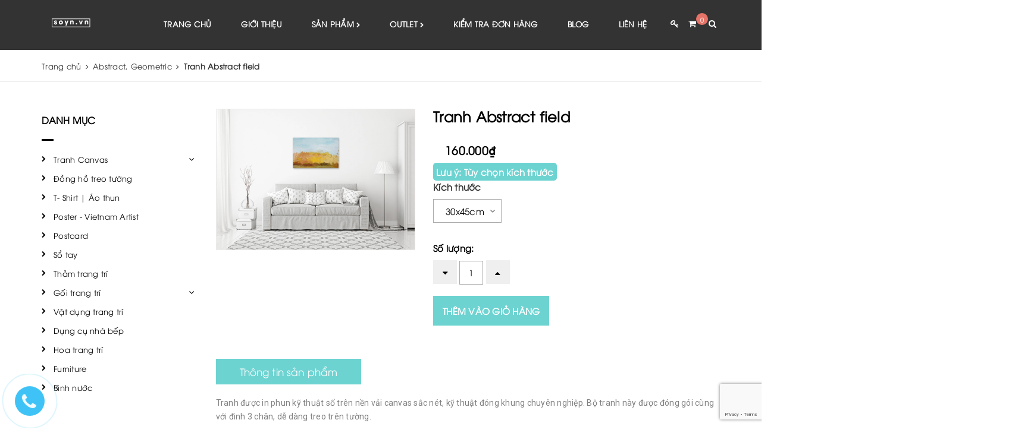

--- FILE ---
content_type: text/html; charset=utf-8
request_url: https://soyn.vn/tranh-abstract-field
body_size: 21822
content:
<!DOCTYPE html>
<html lang="vi">
	<head>
		<meta name="google-site-verification" content="ibq4VTobRPwy3EDQaoR04zftZqgAjSlsncF6m_ngtPY" />
		<meta charset="UTF-8" />
		<meta name="viewport" content="width=device-width, initial-scale=1, maximum-scale=1">			
		<title>
			Tranh Abstract field
			
			
			 Soyn			
		</title>		
		<!-- ================= Page description ================== -->
		<meta name="description" content="Tranh được in phun kỹ thuật số trên nền vải canvas sắc nét, kỹ thuật đóng khung chuyên nghiệp. Bộ tranh này được đóng gói cùng với đinh 3 chân, dễ dàng treo trên tường. Chất liệu: Canvas coton. Mực in: Canon Japan.">
		<!-- ================= Meta ================== -->
		<meta name="keywords" content="Tranh Abstract field, Abstract, Geometric, Tranh Canvas, Soyn, soyn.vn"/>		
		<link rel="canonical" href="https://soyn.vn/tranh-abstract-field"/>
		<meta name='revisit-after' content='1 days' />
		<meta name="robots" content="noodp,index,follow" />
		<!-- ================= Favicon ================== -->
		
		<link rel="icon" href="//bizweb.dktcdn.net/100/296/956/themes/640676/assets/favicon.png?1768292515580" type="image/x-icon" />
		
		<!-- ================= Google Fonts ================== -->
		
		
		
		
		
		<link href="//fonts.googleapis.com/css?family=Roboto:400" rel="stylesheet" type="text/css" media="all" />
		
		
		
		
		
		
		<link href="//fonts.googleapis.com/css?family=Roboto:400" rel="stylesheet" type="text/css" media="all" />
		
			
		<!-- Facebook Open Graph meta tags -->
		

	<meta property="og:type" content="product">
	<meta property="og:title" content="Tranh Abstract field">
	
		<meta property="og:image" content="http://bizweb.dktcdn.net/thumb/grande/100/296/956/products/s0051-a72198f1-8549-407f-b381-4e371c157388.jpg?v=1520993703383">
		<meta property="og:image:secure_url" content="https://bizweb.dktcdn.net/thumb/grande/100/296/956/products/s0051-a72198f1-8549-407f-b381-4e371c157388.jpg?v=1520993703383">
	
	<meta property="og:price:amount" content="160.000">
	<meta property="og:price:currency" content="VND">

<meta property="og:description" content="Tranh được in phun kỹ thuật số trên nền vải canvas sắc nét, kỹ thuật đóng khung chuyên nghiệp. Bộ tranh này được đóng gói cùng với đinh 3 chân, dễ dàng treo trên tường. Chất liệu: Canvas coton. Mực in: Canon Japan.">
<meta property="og:url" content="https://soyn.vn/tranh-abstract-field">
<meta property="og:site_name" content="Soyn">		
		<!-- Plugin CSS -->			
		<link rel="stylesheet" href="//maxcdn.bootstrapcdn.com/font-awesome/4.5.0/css/font-awesome.min.css">		
		<link rel="stylesheet" href="https://maxcdn.bootstrapcdn.com/bootstrap/3.3.7/css/bootstrap.min.css" integrity="sha384-BVYiiSIFeK1dGmJRAkycuHAHRg32OmUcww7on3RYdg4Va+PmSTsz/K68vbdEjh4u" crossorigin="anonymous">
		<link href="//bizweb.dktcdn.net/100/296/956/themes/640676/assets/owl.carousel.min.css?1768292515580" rel="stylesheet" type="text/css" media="all" />
		<!-- Build Main CSS -->								
		<link href="//bizweb.dktcdn.net/100/296/956/themes/640676/assets/base.scss.css?1768292515580" rel="stylesheet" type="text/css" media="all" />		
		<link href="//bizweb.dktcdn.net/100/296/956/themes/640676/assets/style.scss.css?1768292515580" rel="stylesheet" type="text/css" media="all" />		
		<link href="//bizweb.dktcdn.net/100/296/956/themes/640676/assets/update.scss.css?1768292515580" rel="stylesheet" type="text/css" media="all" />		
		<link href="//bizweb.dktcdn.net/100/296/956/themes/640676/assets/module.scss.css?1768292515580" rel="stylesheet" type="text/css" media="all" />
		<link href="//bizweb.dktcdn.net/100/296/956/themes/640676/assets/responsive.scss.css?1768292515580" rel="stylesheet" type="text/css" media="all" />

		<!-- Header JS -->	
		<script src="//bizweb.dktcdn.net/100/296/956/themes/640676/assets/jquery-2.2.3.min.js?1768292515580" type="text/javascript"></script> 

		<!-- Bizweb javascript customer -->
				

		

		<!-- Bizweb conter for header -->
		<script>
	var Bizweb = Bizweb || {};
	Bizweb.store = 'soyncanvas1.mysapo.net';
	Bizweb.id = 296956;
	Bizweb.theme = {"id":640676,"name":"Dekor","role":"main"};
	Bizweb.template = 'product';
	if(!Bizweb.fbEventId)  Bizweb.fbEventId = 'xxxxxxxx-xxxx-4xxx-yxxx-xxxxxxxxxxxx'.replace(/[xy]/g, function (c) {
	var r = Math.random() * 16 | 0, v = c == 'x' ? r : (r & 0x3 | 0x8);
				return v.toString(16);
			});		
</script>
<script>
	(function () {
		function asyncLoad() {
			var urls = ["//static.zotabox.com/3/d/3d6df7ac416e9977272f084ede434e0b/widgets.js?store=soyncanvas1.mysapo.net","https://facebookinbox.sapoapps.vn/Script/index?store=soyncanvas1.mysapo.net","//static.zotabox.com/3/d/3d6df7ac416e9977272f084ede434e0b/widgets.js?store=soyncanvas1.mysapo.net","https://blogstatistics.sapoapps.vn/scripts/ab_blogstatistics_scripttag.js?store=soyncanvas1.mysapo.net","https://productviewedhistory.sapoapps.vn/ProductViewed/ProductRecentScriptTags?store=soyncanvas1.mysapo.net","//static.zotabox.com/3/d/3d6df7ac416e9977272f084ede434e0b/widgets.js?store=soyncanvas1.mysapo.net","//promotionpopup.sapoapps.vn/genscript/script.js?store=soyncanvas1.mysapo.net","https://promotionbar.sapoapps.vn/Scripts/promotionbar.min.js?store=soyncanvas1.mysapo.net","https://googleshopping.sapoapps.vn/conversion-tracker/global-tag/1181.js?store=soyncanvas1.mysapo.net","https://googleshopping.sapoapps.vn/conversion-tracker/event-tag/1181.js?store=soyncanvas1.mysapo.net","https://google-shopping-v2.sapoapps.vn/api/conversion-tracker/global-tag/3593?store=soyncanvas1.mysapo.net"];
			for (var i = 0; i < urls.length; i++) {
				var s = document.createElement('script');
				s.type = 'text/javascript';
				s.async = true;
				s.src = urls[i];
				var x = document.getElementsByTagName('script')[0];
				x.parentNode.insertBefore(s, x);
			}
		};
		window.attachEvent ? window.attachEvent('onload', asyncLoad) : window.addEventListener('load', asyncLoad, false);
	})();
</script>


<script>
	window.BizwebAnalytics = window.BizwebAnalytics || {};
	window.BizwebAnalytics.meta = window.BizwebAnalytics.meta || {};
	window.BizwebAnalytics.meta.currency = 'VND';
	window.BizwebAnalytics.tracking_url = '/s';

	var meta = {};
	
	meta.product = {"id": 10094767, "vendor": "", "name": "Tranh Abstract field",
	"type": "", "price": 160000 };
	
	
	for (var attr in meta) {
	window.BizwebAnalytics.meta[attr] = meta[attr];
	}
</script>

	
		<script src="/dist/js/stats.min.js?v=96f2ff2"></script>
	



<!-- Global site tag (gtag.js) - Google Analytics -->
<script async src="https://www.googletagmanager.com/gtag/js?id=UA-115327100-1"></script>
<script>
  window.dataLayer = window.dataLayer || [];
  function gtag(){dataLayer.push(arguments);}
  gtag('js', new Date());

  gtag('config', 'UA-115327100-1');
</script>
<script>

	window.enabled_enhanced_ecommerce = false;

</script>

<script>

	try {
		
				gtag('event', 'view_item', {
					event_category: 'engagement',
					event_label: "Tranh Abstract field"
				});
		
	} catch(e) { console.error('UA script error', e);}
	

</script>




<!--Facebook Pixel Code-->
<script>
	!function(f, b, e, v, n, t, s){
	if (f.fbq) return; n = f.fbq = function(){
	n.callMethod?
	n.callMethod.apply(n, arguments):n.queue.push(arguments)}; if (!f._fbq) f._fbq = n;
	n.push = n; n.loaded = !0; n.version = '2.0'; n.queue =[]; t = b.createElement(e); t.async = !0;
	t.src = v; s = b.getElementsByTagName(e)[0]; s.parentNode.insertBefore(t, s)}
	(window,
	document,'script','https://connect.facebook.net/en_US/fbevents.js');
	fbq('init', '1587223608071733', {} , {'agent': 'plsapo'}); // Insert your pixel ID here.
	fbq('track', 'PageView',{},{ eventID: Bizweb.fbEventId });
	
	fbq('track', 'ViewContent', {
	content_ids: [10094767],
	content_name: '"Tranh Abstract field"',
	content_type: 'product_group',
	value: '160000',
	currency: window.BizwebAnalytics.meta.currency
	}, { eventID: Bizweb.fbEventId });
	
</script>
<noscript>
	<img height='1' width='1' style='display:none' src='https://www.facebook.com/tr?id=1587223608071733&ev=PageView&noscript=1' />
</noscript>
<!--DO NOT MODIFY-->
<!--End Facebook Pixel Code-->



<script>
	var eventsListenerScript = document.createElement('script');
	eventsListenerScript.async = true;
	
	eventsListenerScript.src = "/dist/js/store_events_listener.min.js?v=1b795e9";
	
	document.getElementsByTagName('head')[0].appendChild(eventsListenerScript);
</script>


<!-- Google One Tap -->
<script type="text/javascript">
	(function () {
		var iframe;
		if(window.innerWidth <= 800){
			setTimeout(init, 10000);
		} else {
			document.addEventListener('DOMContentLoaded', init);
		}
		function init() {
			if (document.cookie.indexOf('one-click-social-login-google-one-tap-shown') >= 0) {
                return;
            }
			iframe = document.createElement('iframe');
			iframe.id = "iframe-google-one-tap";
			iframe.src = 'https://store.mysapo.net/account/GoogleOneTap';
			iframe.setAttribute('allowtransparency', 'true');
			iframe.setAttribute('allow', 'identity-credentials-get');
			iframe.frameBorder = 0;
			iframe.height = '385px';
			window.addEventListener('message', handlePostMessage, false);
			document.body.appendChild(iframe); 
		}
		function handlePostMessage(e) {
			var eventName = e.data[0];
			var data = e.data[1];
			switch (eventName) {
				case 'setHeight':
					iframe.height = data;
					break;
				case 'setTop':
					if ((window.innerWidth <= 800)) {
						iframe.style = "z-index: 9999999; position: fixed; bottom: 0px; right: 0px;";
						iframe.width = '100%';
					}
					else {
						iframe.style = "z-index: 9999999; position: fixed; top: 0px; right: 0px;";
						iframe.width = '391px';
					}
					break;
				case 'setRedirect':
					location.href = data.url + '&ReturnUrl=' + location.href;
					break;
				case 'markClosedOneTap':
					var date = new Date();
					date.setTime(date.getTime() + (1*24*60*60*1000));
					document.cookie = "one-click-social-login-google-one-tap-shown=1; expires=" + date.toUTCString() + "; path=/";
					break;
			}
		}
	}())
</script>
<!-- End Google One Tap -->




		

	<script>var ProductReviewsAppUtil=ProductReviewsAppUtil || {};</script>
<link href="//bizweb.dktcdn.net/100/296/956/themes/640676/assets/appbulk-blog-statistics.css?1768292515580" rel="stylesheet" type="text/css" media="all" />

			<meta name="google-site-verification" content="94_fmXb0IOHLsruTPjgWEkwrNhyccwdekVPYXpa9DQw" />

		<!-- Global site tag (gtag.js) - Google Analytics -->
<script async src="https://www.googletagmanager.com/gtag/js?id=UA-232875759-1">
</script>
<script>
  window.dataLayer = window.dataLayer || [];
  function gtag(){dataLayer.push(arguments);}
  gtag('js', new Date());

  gtag('config', 'UA-232875759-1');
</script>
		
		<meta name="facebook-domain-verification" content="dqq9xkx01hiwdrymorild5tgfkl4x5" />
		
	</head>
	<body >		
		<!-- Main content -->
		<header class="tz-header tz-header2 ">
	<div class="overlay"></div>
	<div class="container" id="open_shopping_cart">
		<h3 class="tz-logo pull-left">
			<a class="logo" href="//soyn.vn">

				<img alt="Soyn" src="//bizweb.dktcdn.net/100/296/956/themes/640676/assets/logo.png?1768292515580" />

			</a>
		</h3>
		<button data-target=".nav-collapse" class="btn-navbar tz_icon_menu pull-right" type="button">
			<i class="fa fa-bars"></i>
		</button>
		<button class="pull-right tz-search"> <i class="fa fa-search"></i>
		</button>
		
		<div class="top-cart-contain  cart_st">
			<div class="mini-cart text-xs-center">
				<div class="heading-cart">
					<a class="cart-icon" href="/cart">
						<i class="fa fa-st fa-shopping-cart"></i>
						<span class="cartCount count_item_pr" id="cart-total"></span>
					</a>
				</div>	
				<div class="top-cart-content">					
					<ul id="cart-sidebar" class="mini-products-list count_li">
						<li class="list-item">
							<ul></ul>
						</li>
						<li class="action">
							<ul>
								<li class="li-fix-1">
									<div class="top-subtotal">
										Tổng tiền thanh toán: 
										<span class="price"></span>
									</div>
								</li>
								<li class="li-fix-2" style="">
									<div class="actions">
										<a href="/cart" class="btn btn-primary">
											<span>Giỏ hàng</span>
										</a>
										<a href="/checkout" class="btn btn-checkout btn-gray">
											<span>Thanh toán</span>
										</a>
									</div>
								</li>
							</ul>
						</li>
					</ul>
				</div>
			</div>
		</div>
		
		<div class="st_user">
			<a class="pull-right" href="/account/login"> <i class="fa fa-st fa-key"></i></a>
			<ul class="ul_user">
				<li><a href="/account/login" id="customer_login_link">Đăng nhập</a></li>
				<li><a href="/account/register" id="customer_register_link">Đăng ký</a></li>
			</ul>
		</div>
		
		<nav class="pull-right">
			<ul class="nav-collapse">
				
				
				<li>
					<a href="/">Trang chủ</a>
				</li>
				
				
				
				<li>
					<a href="/gioi-thieu">Giới thiệu</a>
				</li>
				
				
				
				<li>
					<a href="/collections/all">Sản phẩm <i style="font-size: 9px; line-height: 18px;" class="fa fa-chevron-right"></i></a>
					
					<div class="nav-child dropdown-menu mega-dropdown-menu">
						<div class="mega-dropdown-inner">
							<div class="row">
								<div data-width="12" class="col-md-12 mega-col-nav">
									<div class="mega-inner">
										<ul class="mega-nav level1">
											
											
											<li>
												<a href="/tranh-treo-tuong">Tranh Canvas <i style="font-size: 9px;line-height: 18px;float: right;line-height: 40px;padding: 0;margin-right: -10px;" class="fa fa-chevron-right"></i></a>
												
												<ul class="mega-nav level1">
													
													<li>
														<a href="/mix-and-match">Mix and Match</a>
													</li>
													
													<li>
														<a href="/landscape-nature-city">Landscape, Nature, City</a>
													</li>
													
													<li>
														<a href="/flower-tree-tropical">Flower, Tree, Tropical</a>
													</li>
													
													<li>
														<a href="/fashion-life">Fashion, Life</a>
													</li>
													
													<li>
														<a href="/cooking-kitchen">Food, Drink, Cooking, Kitchen</a>
													</li>
													
													<li>
														<a href="/art-quote">Art quote</a>
													</li>
													
													<li>
														<a href="/animal">Animal</a>
													</li>
													
													<li>
														<a href="/abstract-geometric">Abstract, Geometric</a>
													</li>
													
													<li>
														<a href="/map">Map</a>
													</li>
													
													<li>
														<a href="/dom-illustration">Đốm Illustration</a>
													</li>
													
													<li>
														<a href="/cao-minh-huy">Cao Minh Huy</a>
													</li>
													
													<li>
														<a href="/bst-sai-gon">BST Sài Gòn</a>
													</li>
													
													<li>
														<a href="/bst-ha-noi">BST Hà Nội</a>
													</li>
													
													<li>
														<a href="/bst-da-lat">BST Đà Lạt</a>
													</li>
													
													<li>
														<a href="/bst-ban-sac-van-hoa-viet-nam">BST Bản sắc văn hóa VN</a>
													</li>
													
													<li>
														<a href="/bst-nghe-thuat-dan-gian-viet-nam">BST Nghệ thuật dân gian VN</a>
													</li>
													
												</ul>
											</li>
											
											
											
											<li>
												<a href="/dong-ho-treo-tuong-canvas">Đồng hồ treo tường</a>
												
											</li>
											
											
											
											<li>
												<a href="/t-shirt">T- Shirt | Áo thun</a>
												
											</li>
											
											
											
											<li>
												<a href="/poster">Poster - Vietnam Artist</a>
												
											</li>
											
											
											
											<li>
												<a href="/postcard">Postcard</a>
												
											</li>
											
											
											
											<li>
												<a href="/so-tay">Sổ tay</a>
												
											</li>
											
											
											
											<li>
												<a href="/tham-trang-tri">Thảm trang trí</a>
												
											</li>
											
											
											
											<li>
												<a href="/goi-trang-tri">Gối trang trí <i style="font-size: 9px;line-height: 18px;float: right;line-height: 40px;padding: 0;margin-right: -10px;" class="fa fa-chevron-right"></i></a>
												
												<ul class="mega-nav level1">
													
													<li>
														<a href="/ruot-goi-pillow-core">Ruột gối - Pillow Core</a>
													</li>
													
													<li>
														<a href="/vo-goi-cushion-case">Vỏ gối vuông - Pillow Cover</a>
													</li>
													
												</ul>
											</li>
											
											
											
											<li>
												<a href="/san-pham-trang-tri">Vật dụng trang trí</a>
												
											</li>
											
											
											
											<li>
												<a href="/dung-cu-nha-bep">Dụng cụ nhà bếp</a>
												
											</li>
											
											
											
											<li>
												<a href="/hoa-trang-tri">Hoa trang trí</a>
												
											</li>
											
											
											
											<li>
												<a href="/furniture">Furniture</a>
												
											</li>
											
											
											
											<li>
												<a href="/binh-nuoc">Bình nước</a>
												
											</li>
											
											
										</ul>
									</div>
								</div>
							</div>
						</div>
					</div>
				</li>
				
				
				
				<li>
					<a href="/outlet">Outlet <i style="font-size: 9px; line-height: 18px;" class="fa fa-chevron-right"></i></a>
					
					<div class="nav-child dropdown-menu mega-dropdown-menu">
						<div class="mega-dropdown-inner">
							<div class="row">
								<div data-width="12" class="col-md-12 mega-col-nav">
									<div class="mega-inner">
										<ul class="mega-nav level1">
											
										</ul>
									</div>
								</div>
							</div>
						</div>
					</div>
				</li>
				
				
				
				<li>
					<a href="/apps/kiem-tra-don-hang">Kiểm tra đơn hàng</a>
				</li>
				
				
				
				<li>
					<a href="https://soyn.vn/tin-tuc">Blog</a>
				</li>
				
				
				
				<li>
					<a href="/lien-he">Liên hệ</a>
				</li>
				
				
			</ul>
		</nav>
	</div><!--end class container-->
	<div class="tz-form-search">
		<div class="container">
			<form action="/search" method="get" >
				<input type="text" placeholder="Tìm kiếm..." name="query"  value=""  maxlength="70" id="tz-search-input" class="tz-search-input">
				<input class="hidden" type="submit" value="">
				<i class="fa fa-times tz-form-close"></i>
			</form>
		</div>
	</div><!--end class tz-form-search-->
	<!-- Facebook Pixel Code -->
<script>
  !function(f,b,e,v,n,t,s)
  {if(f.fbq)return;n=f.fbq=function(){n.callMethod?
  n.callMethod.apply(n,arguments):n.queue.push(arguments)};
  if(!f._fbq)f._fbq=n;n.push=n;n.loaded=!0;n.version='2.0';
  n.queue=[];t=b.createElement(e);t.async=!0;
  t.src=v;s=b.getElementsByTagName(e)[0];
  s.parentNode.insertBefore(t,s)}(window, document,'script',
  'https://connect.facebook.net/en_US/fbevents.js');
  fbq('init', '2219856461673795');
  fbq('track', 'PageView');
</script>
<noscript><img height="1" width="1" style="display:none"
  src="https://www.facebook.com/tr?id=2219856461673795&ev=PageView&noscript=1"
/></noscript>
<!-- End Facebook Pixel Code -->
	
	<!-- Facebook Pixel Code -->
<script>
  !function(f,b,e,v,n,t,s)
  {if(f.fbq)return;n=f.fbq=function(){n.callMethod?
  n.callMethod.apply(n,arguments):n.queue.push(arguments)};
  if(!f._fbq)f._fbq=n;n.push=n;n.loaded=!0;n.version='2.0';
  n.queue=[];t=b.createElement(e);t.async=!0;
  t.src=v;s=b.getElementsByTagName(e)[0];
  s.parentNode.insertBefore(t,s)}(window, document,'script',
  'https://connect.facebook.net/en_US/fbevents.js');
  fbq('init', '208090700088426');
  fbq('track', 'PageView');
</script>
<noscript><img height="1" width="1" style="display:none"
  src="https://www.facebook.com/tr?id=208090700088426&ev=PageView&noscript=1"
/></noscript>
<!-- End Facebook Pixel Code -->
	
	<!-- Facebook Pixel Code -->
<script>
!function(f,b,e,v,n,t,s)
{if(f.fbq)return;n=f.fbq=function(){n.callMethod?
n.callMethod.apply(n,arguments):n.queue.push(arguments)};
if(!f._fbq)f._fbq=n;n.push=n;n.loaded=!0;n.version='2.0';
n.queue=[];t=b.createElement(e);t.async=!0;
t.src=v;s=b.getElementsByTagName(e)[0];
s.parentNode.insertBefore(t,s)}(window, document,'script',
'https://connect.facebook.net/en_US/fbevents.js');
fbq('init', '406419450355592');
fbq('track', 'PageView');
</script>
<noscript><img height="1" width="1" style="display:none"
src="https://www.facebook.com/tr?id=406419450355592&ev=PageView&noscript=1"
/></noscript>
<!-- End Facebook Pixel Code -->
	
	<!-- Google tag (gtag.js) -->
<script async src="https://www.googletagmanager.com/gtag/js?id=G-4FVBSGX7VY">
</script>
<script>
  window.dataLayer = window.dataLayer || [];
  function gtag(){dataLayer.push(arguments);}
  gtag('js', new Date());

  gtag('config', 'G-4FVBSGX7VY');
</script>
	
	<script>
!function (w, d, t) {
  w.TiktokAnalyticsObject=t;var ttq=w[t]=w[t]||[];ttq.methods=["page","track","identify","instances","debug","on","off","once","ready","alias","group","enableCookie","disableCookie"],ttq.setAndDefer=function(t,e){t[e]=function(){t.push([e].concat(Array.prototype.slice.call(arguments,0)))}};for(var i=0;i<ttq.methods.length;i++)ttq.setAndDefer(ttq,ttq.methods[i]);ttq.instance=function(t){for(var e=ttq._i[t]||[],n=0;n<ttq.methods.length;n++)ttq.setAndDefer(e,ttq.methods[n]);return e},ttq.load=function(e,n){var i="https://analytics.tiktok.com/i18n/pixel/events.js";ttq._i=ttq._i||{},ttq._i[e]=[],ttq._i[e]._u=i,ttq._t=ttq._t||{},ttq._t[e]=+new Date,ttq._o=ttq._o||{},ttq._o[e]=n||{};var o=document.createElement("script");o.type="text/javascript",o.async=!0,o.src=i+"?sdkid="+e+"&lib="+t;var a=document.getElementsByTagName("script")[0];a.parentNode.insertBefore(o,a)};

  ttq.load('CGMIOORC77UAP4EI7CL0');
  ttq.page();
}(window, document, 'ttq');
</script>
	
	<meta name="google-site-verification" content="94_fmXb0IOHLsruTPjgWEkwrNhyccwdekVPYXpa9DQw" />
	
	
</header><!--end class tz-header-->
<!-- Facebook Pixel Code -->
<script>
!function(f,b,e,v,n,t,s)
{if(f.fbq)return;n=f.fbq=function(){n.callMethod?
n.callMethod.apply(n,arguments):n.queue.push(arguments)};
if(!f._fbq)f._fbq=n;n.push=n;n.loaded=!0;n.version='2.0';
n.queue=[];t=b.createElement(e);t.async=!0;
t.src=v;s=b.getElementsByTagName(e)[0];
s.parentNode.insertBefore(t,s)}(window, document,'script',
'https://connect.facebook.net/en_US/fbevents.js');
fbq('init', '406419450355592');
fbq('track', 'PageView');
</script>
<noscript><img height="1" width="1" style="display:none"
src="https://www.facebook.com/tr?id=406419450355592&ev=PageView&noscript=1"
/></noscript>
<!-- End Facebook Pixel Code -->
		<div class="wrap">
			<section class="bread-crumb">
	<div class="container">
		<div class="row">
			<div class="col-xs-12">
				<ul class="breadcrumb" itemscope itemtype="http://data-vocabulary.org/Breadcrumb">					
					<li class="home">
						<a itemprop="url"  href="/" ><span itemprop="title">Trang chủ</span></a>						
						<span><i class="fa fa-angle-right"></i></span>
					</li>
					
					
					<li>
						<a itemprop="url" href="/abstract-geometric"><span itemprop="title">Abstract, Geometric</span></a>						
						<span><i class="fa fa-angle-right"></i></span>
					</li>
					
					<li><strong><span itemprop="title">Tranh Abstract field</span></strong><li>
					
				</ul>
			</div>
		</div>
	</div>
</section>
<div class="container">
	<div class="row">
		<div class="main_container collection col-lg-9 col-lg-push-3">			
			
			
			
			
			
			 
			
			
			
			
			
			
			
			
			
			
			
			

			<section class="product" itemscope itemtype="http://schema.org/Product">	
				<meta itemprop="url" content="//soyn.vn/tranh-abstract-field">
				<meta itemprop="image" content="//bizweb.dktcdn.net/thumb/grande/100/296/956/products/s0051-a72198f1-8549-407f-b381-4e371c157388.jpg?v=1520993703383">

				<div class="row">
					<div class="col-xs-12 details-product">
						<div class="row">
							<div class="col-xs-12 col-sm-12 col-md-6 col-lg-5 relative product-image-block no-thum">
								<div class="large-image featured-image">
									
									
									
									
									<a href="//bizweb.dktcdn.net/thumb/1024x1024/100/296/956/products/s0051-a72198f1-8549-407f-b381-4e371c157388.jpg?v=1520993703383" data-rel="prettyPhoto[product-gallery]">
										<img id="zoom_01" src="//bizweb.dktcdn.net/thumb/1024x1024/100/296/956/products/s0051-a72198f1-8549-407f-b381-4e371c157388.jpg?v=1520993703383" alt="Tranh Abstract field">
									</a>							
									<div class="hidden">
										
										
										
										
										<div class="item">
											<a href="https://bizweb.dktcdn.net/100/296/956/products/s0051-a72198f1-8549-407f-b381-4e371c157388.jpg?v=1520993703383" data-image="https://bizweb.dktcdn.net/100/296/956/products/s0051-a72198f1-8549-407f-b381-4e371c157388.jpg?v=1520993703383" data-zoom-image="https://bizweb.dktcdn.net/100/296/956/products/s0051-a72198f1-8549-407f-b381-4e371c157388.jpg?v=1520993703383" data-rel="prettyPhoto[product-gallery]">										
											</a>
										</div>	
										
									</div>
								</div>
								
							</div>
							<div class="col-xs-12 col-sm-12 col-md-6 col-lg-7 details-pro xs-margin-top-15">
								<h1 class="page-title" itemprop="name">Tranh Abstract field</h1>
								<div class="price-box">
									
									
									<div class="price-box clearfix">

										<div class="special-price inline-block">
											<span class="price product-price">160.000₫</span>
										</div>											
									</div>
									
									
								</div>
								









								<div class="form-product">
									<form enctype="multipart/form-data" id="add-to-cart-form" action="/cart/add" method="post" class="form-inline">

										<div class="box-variant clearfix">

											 
											<div>
												<span class="luu-y">Lưu ý: Tùy chọn kích thước</span>
											</div>
											<fieldset class="form-group">
												<select id="product-selectors" class="form-control form-control-lg" name="variantId" style="display:none">
													
													<option  selected="selected"  value="16188977">30x45cm - 160.000₫</option>
													
													<option  value="16188978">40x60cm - 240.000₫</option>
													
													<option  value="16188979">50x75cm - 340.000₫</option>
													
													<option  value="16188980">60x90cm - 450.000₫</option>
													
												</select>
											</fieldset>
											

										</div>
										<div class="form-group form-groupx form-detail-action ">
											<label>Số lượng: </label>
											<div class="custom custom-btn-number">																			
												<span class="qtyminus" data-field="quantity"><i class="fa fa-caret-down"></i></span>
												<input type="text" class="input-text qty" data-field='quantity' title="Só lượng" value="1" maxlength="12" id="qty" name="quantity">									
												<span class="qtyplus" data-field="quantity"><i class="fa fa-caret-up"></i></span>										
											</div>
																				
											<button type="submit" class="btn btn-lg btn-outline btn-cart btn-cart2 add_to_cart btn_buy add_to_cart" title="Cho vào giỏ hàng">
												<span>Mua hàng</span>
											</button>									
																			
										</div>									

									</form>

								</div>


								

								
								<div class="social-sharing">
									
									<!-- Go to www.addthis.com/dashboard to customize your tools --> <script type="text/javascript" src="//s7.addthis.com/js/300/addthis_widget.js#pubid=ra-544cb72e6cdd1e26"></script> 
									<!-- Go to www.addthis.com/dashboard to customize your tools --> <div class="addthis_native_toolbox"></div>
								</div>
								

							</div>
						</div>				
					</div>
					<div class="col-xs-12">
						<div class="row margin-top-40 xs-margin-top-15">
							
							<div class="col-xs-12 col-md-12 col-lg-12">
								<!-- Nav tabs -->
								<div class="product-tab e-tabs not-dqtab">
									<ul class="tabs tabs-title clearfix">	
										
										<li class="tab-link" data-tab="tab-1" >
											<h3><span>Thông tin sản phẩm</span></h3>
										</li>																	
										
										
										
									</ul>																									

									
									<div id="tab-1" class="tab-content">
										<div class="rte">
											<p style="box-sizing: border-box; margin: 0px 0px 10px; color: rgb(129, 129, 129); font-family: Roboto, HelveticaNeue, &quot;Helvetica Neue&quot;, sans-serif; font-size: 14px; letter-spacing: 0.25px;">Tranh được in phun kỹ thuật số trên nền vải canvas sắc nét, kỹ thuật đóng khung chuyên nghiệp. Bộ tranh này được đóng gói cùng với đinh 3 chân, dễ dàng treo trên tường.</p>
<p style="box-sizing: border-box; margin: 0px 0px 10px; color: rgb(129, 129, 129); font-family: Roboto, HelveticaNeue, &quot;Helvetica Neue&quot;, sans-serif; font-size: 14px; letter-spacing: 0.25px;">Chất liệu: Canvas coton.</p>
<p style="box-sizing: border-box; margin: 0px 0px 10px; color: rgb(129, 129, 129); font-family: Roboto, HelveticaNeue, &quot;Helvetica Neue&quot;, sans-serif; font-size: 14px; letter-spacing: 0.25px;">Mực in: Canon Japan.</p>
<p style="box-sizing: border-box; margin: 0px 0px 10px; color: rgb(129, 129, 129); font-family: Roboto, HelveticaNeue, &quot;Helvetica Neue&quot;, sans-serif; font-size: 14px; letter-spacing: 0.25px; text-align: center;"><img data-thumb="1024x1024" src="//bizweb.dktcdn.net/thumb/1024x1024/100/296/956/products/s0051-a72198f1-8549-407f-b381-4e371c157388.jpg?v=1520993703383" /></p>
<p style="box-sizing: border-box; margin: 0px 0px 10px; color: rgb(129, 129, 129); font-family: Roboto, HelveticaNeue, &quot;Helvetica Neue&quot;, sans-serif; font-size: 14px; letter-spacing: 0.25px; text-align: center;"><img data-thumb="1024x1024" original-height="1417" original-width="1417" src="//bizweb.dktcdn.net/thumb/1024x1024/100/296/956/files/su0375.jpg?v=1521085588135" /></p>
										</div>	
									</div>	
									
									
									
								</div>				
							</div>


							

						</div>


						
						
						
						

						
						
						
						
						
						
						
						
						
						
						
						
						
						
						
						
						
						
						
						
						
						
						
						
						
						
						
						
						
						
						
						
						
						
						
						
						
						

						<div class="related-product margin-top-10">
							<div class="section-title a-center">
								<h2 class="title-head"><a href="/abstract-geometric">Sản phẩm cùng loại</a></h2>
							</div>
							<div class="products  owl-carousel owl-theme products-view-grid" data-md-items="3" data-sm-items="3" data-xs-items="2" data-margin="30">
								
								
								




 




		   
		   
		   






<div class="product-box a-center">															
	<div class="product-thumbnail" onclick="location.href='/tranh-treo-tuong-cotton-canvas-abstract-truu-tuong-toi-gian-soyn-su0457'">
		

		 
		
		
		<span class="hidden inventory_quantity">Còn 50 sản phẩm</span>							
		
		
		


		<a href="/tranh-treo-tuong-cotton-canvas-abstract-truu-tuong-toi-gian-soyn-su0457" title="Tranh treo tường Cotton Canvas, Abstract / Trừu tượng, Tối giản, Soyn SU0457">
			<img src="//bizweb.dktcdn.net/thumb/large/100/296/956/products/su0457.jpg?v=1738635651230" alt="Tranh treo tường Cotton Canvas, Abstract / Trừu tượng, Tối giản, Soyn SU0457">
		</a>	
		
	</div>
	<div class="product-info">
		<h3 class="product-name"><a href="/tranh-treo-tuong-cotton-canvas-abstract-truu-tuong-toi-gian-soyn-su0457" title="Tranh treo tường Cotton Canvas, Abstract / Trừu tượng, Tối giản, Soyn SU0457">Tranh treo tường Cotton Canvas, Abstract / Trừu tượng, Tối giản, Soyn SU0457</a></h3>
		<div class="bizweb-product-reviews-badge" data-id="40304090"></div>

		
		
		<div class="price-box clearfix">

			<div class="special-price inline-block">
				<span class="price product-price">160.000₫</span>
			</div>											
		</div>
		
		
	</div>


</div>
								
								
								
								




 




		   
		   
		   






<div class="product-box a-center">															
	<div class="product-thumbnail" onclick="location.href='/tranh-treo-tuong-cotton-canvas-abstract-truu-tuong-toi-gian-soyn-su0456'">
		

		 
		
		
		<span class="hidden inventory_quantity">Còn 50 sản phẩm</span>							
		
		
		


		<a href="/tranh-treo-tuong-cotton-canvas-abstract-truu-tuong-toi-gian-soyn-su0456" title="Tranh treo tường Cotton Canvas, Abstract / Trừu tượng, Tối giản, Soyn SU0456">
			<img src="//bizweb.dktcdn.net/thumb/large/100/296/956/products/su0456.jpg?v=1738635650140" alt="Tranh treo tường Cotton Canvas, Abstract / Trừu tượng, Tối giản, Soyn SU0456">
		</a>	
		
	</div>
	<div class="product-info">
		<h3 class="product-name"><a href="/tranh-treo-tuong-cotton-canvas-abstract-truu-tuong-toi-gian-soyn-su0456" title="Tranh treo tường Cotton Canvas, Abstract / Trừu tượng, Tối giản, Soyn SU0456">Tranh treo tường Cotton Canvas, Abstract / Trừu tượng, Tối giản, Soyn SU0456</a></h3>
		<div class="bizweb-product-reviews-badge" data-id="40304088"></div>

		
		
		<div class="price-box clearfix">

			<div class="special-price inline-block">
				<span class="price product-price">160.000₫</span>
			</div>											
		</div>
		
		
	</div>


</div>
								
								
								
								




 




		   
		   
		   






<div class="product-box a-center">															
	<div class="product-thumbnail" onclick="location.href='/tranh-treo-tuong-cotton-canvas-abstract-truu-tuong-toi-gian-soyn-su0455'">
		

		 
		
		
		<span class="hidden inventory_quantity">Còn 50 sản phẩm</span>							
		
		
		


		<a href="/tranh-treo-tuong-cotton-canvas-abstract-truu-tuong-toi-gian-soyn-su0455" title="Tranh treo tường Cotton Canvas, Abstract / Trừu tượng, Tối giản, Soyn SU0455">
			<img src="//bizweb.dktcdn.net/thumb/large/100/296/956/products/su0455.jpg?v=1738635649207" alt="Tranh treo tường Cotton Canvas, Abstract / Trừu tượng, Tối giản, Soyn SU0455">
		</a>	
		
	</div>
	<div class="product-info">
		<h3 class="product-name"><a href="/tranh-treo-tuong-cotton-canvas-abstract-truu-tuong-toi-gian-soyn-su0455" title="Tranh treo tường Cotton Canvas, Abstract / Trừu tượng, Tối giản, Soyn SU0455">Tranh treo tường Cotton Canvas, Abstract / Trừu tượng, Tối giản, Soyn SU0455</a></h3>
		<div class="bizweb-product-reviews-badge" data-id="40304085"></div>

		
		
		<div class="price-box clearfix">

			<div class="special-price inline-block">
				<span class="price product-price">160.000₫</span>
			</div>											
		</div>
		
		
	</div>


</div>
								
								
								
								




 




		   
		   
		   






<div class="product-box a-center">															
	<div class="product-thumbnail" onclick="location.href='/tranh-treo-tuong-cotton-canvas-abstract-truu-tuong-toi-gian-soyn-su0454'">
		

		 
		
		
		<span class="hidden inventory_quantity">Còn 50 sản phẩm</span>							
		
		
		


		<a href="/tranh-treo-tuong-cotton-canvas-abstract-truu-tuong-toi-gian-soyn-su0454" title="Tranh treo tường Cotton Canvas, Abstract / Trừu tượng, Tối giản, Soyn SU0454">
			<img src="//bizweb.dktcdn.net/thumb/large/100/296/956/products/su0454.jpg?v=1738635648267" alt="Tranh treo tường Cotton Canvas, Abstract / Trừu tượng, Tối giản, Soyn SU0454">
		</a>	
		
	</div>
	<div class="product-info">
		<h3 class="product-name"><a href="/tranh-treo-tuong-cotton-canvas-abstract-truu-tuong-toi-gian-soyn-su0454" title="Tranh treo tường Cotton Canvas, Abstract / Trừu tượng, Tối giản, Soyn SU0454">Tranh treo tường Cotton Canvas, Abstract / Trừu tượng, Tối giản, Soyn SU0454</a></h3>
		<div class="bizweb-product-reviews-badge" data-id="40304083"></div>

		
		
		<div class="price-box clearfix">

			<div class="special-price inline-block">
				<span class="price product-price">160.000₫</span>
			</div>											
		</div>
		
		
	</div>


</div>
								
								
								
								




 




		   
		   
		   






<div class="product-box a-center">															
	<div class="product-thumbnail" onclick="location.href='/tranh-treo-tuong-cotton-canvas-abstract-truu-tuong-toi-gian-soyn-su0453'">
		

		 
		
		
		<span class="hidden inventory_quantity">Còn 50 sản phẩm</span>							
		
		
		


		<a href="/tranh-treo-tuong-cotton-canvas-abstract-truu-tuong-toi-gian-soyn-su0453" title="Tranh treo tường Cotton Canvas, Abstract / Trừu tượng, Tối giản, Soyn SU0453">
			<img src="//bizweb.dktcdn.net/thumb/large/100/296/956/products/su0453.jpg?v=1738635647360" alt="Tranh treo tường Cotton Canvas, Abstract / Trừu tượng, Tối giản, Soyn SU0453">
		</a>	
		
	</div>
	<div class="product-info">
		<h3 class="product-name"><a href="/tranh-treo-tuong-cotton-canvas-abstract-truu-tuong-toi-gian-soyn-su0453" title="Tranh treo tường Cotton Canvas, Abstract / Trừu tượng, Tối giản, Soyn SU0453">Tranh treo tường Cotton Canvas, Abstract / Trừu tượng, Tối giản, Soyn SU0453</a></h3>
		<div class="bizweb-product-reviews-badge" data-id="40304081"></div>

		
		
		<div class="price-box clearfix">

			<div class="special-price inline-block">
				<span class="price product-price">160.000₫</span>
			</div>											
		</div>
		
		
	</div>


</div>
								
								
								
								




 




		   
		   
		   






<div class="product-box a-center">															
	<div class="product-thumbnail" onclick="location.href='/tranh-treo-tuong-cotton-canvas-abstract-truu-tuong-toi-gian-soyn-su0452'">
		

		 
		
		
		<span class="hidden inventory_quantity">Còn 50 sản phẩm</span>							
		
		
		


		<a href="/tranh-treo-tuong-cotton-canvas-abstract-truu-tuong-toi-gian-soyn-su0452" title="Tranh treo tường Cotton Canvas, Abstract / Trừu tượng, Tối giản, Soyn SU0452">
			<img src="//bizweb.dktcdn.net/thumb/large/100/296/956/products/su0452.jpg?v=1738635646373" alt="Tranh treo tường Cotton Canvas, Abstract / Trừu tượng, Tối giản, Soyn SU0452">
		</a>	
		
	</div>
	<div class="product-info">
		<h3 class="product-name"><a href="/tranh-treo-tuong-cotton-canvas-abstract-truu-tuong-toi-gian-soyn-su0452" title="Tranh treo tường Cotton Canvas, Abstract / Trừu tượng, Tối giản, Soyn SU0452">Tranh treo tường Cotton Canvas, Abstract / Trừu tượng, Tối giản, Soyn SU0452</a></h3>
		<div class="bizweb-product-reviews-badge" data-id="40304079"></div>

		
		
		<div class="price-box clearfix">

			<div class="special-price inline-block">
				<span class="price product-price">160.000₫</span>
			</div>											
		</div>
		
		
	</div>


</div>
								
								
								
								




 




		   
		   
		   






<div class="product-box a-center">															
	<div class="product-thumbnail" onclick="location.href='/tranh-treo-tuong-cotton-canvas-abstract-truu-tuong-toi-gian-soyn-su0451'">
		

		 
		
		
		<span class="hidden inventory_quantity">Còn 50 sản phẩm</span>							
		
		
		


		<a href="/tranh-treo-tuong-cotton-canvas-abstract-truu-tuong-toi-gian-soyn-su0451" title="Tranh treo tường Cotton Canvas, Abstract / Trừu tượng, Tối giản, Soyn SU0451">
			<img src="//bizweb.dktcdn.net/thumb/large/100/296/956/products/su0451.jpg?v=1738635645410" alt="Tranh treo tường Cotton Canvas, Abstract / Trừu tượng, Tối giản, Soyn SU0451">
		</a>	
		
	</div>
	<div class="product-info">
		<h3 class="product-name"><a href="/tranh-treo-tuong-cotton-canvas-abstract-truu-tuong-toi-gian-soyn-su0451" title="Tranh treo tường Cotton Canvas, Abstract / Trừu tượng, Tối giản, Soyn SU0451">Tranh treo tường Cotton Canvas, Abstract / Trừu tượng, Tối giản, Soyn SU0451</a></h3>
		<div class="bizweb-product-reviews-badge" data-id="40304077"></div>

		
		
		<div class="price-box clearfix">

			<div class="special-price inline-block">
				<span class="price product-price">160.000₫</span>
			</div>											
		</div>
		
		
	</div>


</div>
								
								
								
								




 




		   
		   
		   






<div class="product-box a-center">															
	<div class="product-thumbnail" onclick="location.href='/tranh-treo-tuong-cotton-canvas-abstract-truu-tuong-toi-gian-soyn-su0450'">
		

		 
		
		
		<span class="hidden inventory_quantity">Còn 50 sản phẩm</span>							
		
		
		


		<a href="/tranh-treo-tuong-cotton-canvas-abstract-truu-tuong-toi-gian-soyn-su0450" title="Tranh treo tường Cotton Canvas, Abstract / Trừu tượng, Tối giản, Soyn SU0450">
			<img src="//bizweb.dktcdn.net/thumb/large/100/296/956/products/su0450.jpg?v=1738635644410" alt="Tranh treo tường Cotton Canvas, Abstract / Trừu tượng, Tối giản, Soyn SU0450">
		</a>	
		
	</div>
	<div class="product-info">
		<h3 class="product-name"><a href="/tranh-treo-tuong-cotton-canvas-abstract-truu-tuong-toi-gian-soyn-su0450" title="Tranh treo tường Cotton Canvas, Abstract / Trừu tượng, Tối giản, Soyn SU0450">Tranh treo tường Cotton Canvas, Abstract / Trừu tượng, Tối giản, Soyn SU0450</a></h3>
		<div class="bizweb-product-reviews-badge" data-id="40304075"></div>

		
		
		<div class="price-box clearfix">

			<div class="special-price inline-block">
				<span class="price product-price">160.000₫</span>
			</div>											
		</div>
		
		
	</div>


</div>
								
								
								
								




 




		   
		   
		   






<div class="product-box a-center">															
	<div class="product-thumbnail" onclick="location.href='/tranh-treo-tuong-cotton-canvas-abstract-truu-tuong-toi-gian-soyn-su0449'">
		

		 
		
		
		<span class="hidden inventory_quantity">Còn 49 sản phẩm</span>							
		
		
		


		<a href="/tranh-treo-tuong-cotton-canvas-abstract-truu-tuong-toi-gian-soyn-su0449" title="Tranh treo tường Cotton Canvas, Abstract / Trừu tượng, Tối giản, Soyn SU0449">
			<img src="//bizweb.dktcdn.net/thumb/large/100/296/956/products/su0449.jpg?v=1738635643450" alt="Tranh treo tường Cotton Canvas, Abstract / Trừu tượng, Tối giản, Soyn SU0449">
		</a>	
		
	</div>
	<div class="product-info">
		<h3 class="product-name"><a href="/tranh-treo-tuong-cotton-canvas-abstract-truu-tuong-toi-gian-soyn-su0449" title="Tranh treo tường Cotton Canvas, Abstract / Trừu tượng, Tối giản, Soyn SU0449">Tranh treo tường Cotton Canvas, Abstract / Trừu tượng, Tối giản, Soyn SU0449</a></h3>
		<div class="bizweb-product-reviews-badge" data-id="40304072"></div>

		
		
		<div class="price-box clearfix">

			<div class="special-price inline-block">
				<span class="price product-price">160.000₫</span>
			</div>											
		</div>
		
		
	</div>


</div>
								
								
							</div>
						</div>
								

						<div class="pr-module-box" style="display: none">
	<div class="pr-module-title">
	</div>
	<div class="pr-slide-wrap">
	<ul class="pr-list-product-slide">
	</ul>
	</div>
	<div class="pr-slide">
	</div>
</div>
<script>
window.productRecentVariantId = [];productRecentVariantId.push("16188977");productRecentVariantId.push("16188978");productRecentVariantId.push("16188979");productRecentVariantId.push("16188980");window.productRecentId = "10094767";
</script>
<link href="https://productviewedhistory.sapoapps.vn//Content/styles/css/ProductRecentStyle.css" rel="stylesheet" />

					</div>
				</div>

			</section>
		</div>
		<aside class="sidebar left left-content col-lg-3 col-lg-pull-9">
				
<aside class="aside-item sidebar-category collection-category">
	<div class="aside-title">
		<h2 class="margin-top-0"><span>Danh mục</span></h2>
	</div>
	<div class="aside-content">
		<nav class="nav-category navbar-toggleable-md">
			<ul class="nav navbar-pills">
				
				
				
				

				
				

				
				

				
				

				
				

				
				

				
				

				
				

				
				

				
				

				
				

				
				

				
				

				
				

				
				

				
				

				
				

				
				

				
				

				
				

				
				

				
				

				
				

				
				

				
				

				
				

				
				

				
				

				
				

				
				

				
				

				
				

				
								
				
												
				

				
				

				
				

				
				
				<li class="nav-item">
					<i class="fa fa-chevron-right"></i>

					<a href="/tranh-treo-tuong" class="nav-link">Tranh Canvas </a>
					<i class="fa fa-angle-down"></i>
					<ul class="dropdown-menu">
						
						
						
						
						
						
						
						
						
						
						
						
						
						
						
						
						
						
						
						
						
						
						
						
						
						
						
						
						
						
						
						
						
						
						
						
						
						
						
						
						
						
						
						
						
						
						
						
						
										
						
														
						
						
						
						
						
						
						
						
						
						
						
						
						
						
						
						
						
						
						
						
						
						
						
						
						
						<li class="nav-item">
							<i class="fa fa-caret-right"></i>
							<a class="nav-link" href="/mix-and-match">Mix and Match </a>
						</li>
						
						
						
						
						
						
						
						
						
						
						
						
						
						
						
						
						
						
						
						
						
						
						
						
						
						
						
						
						
						
						
						
						
						
						
						
						
						
						
						
						
						
						
						
						
						
						
						
						
						
						
						
										
						
														
						
						
						
						
						
						
						
						
						
						
						
						
						
						
						
						
						
						
						
						
						
						
						
						<li class="nav-item">
							<i class="fa fa-caret-right"></i>
							<a class="nav-link" href="/landscape-nature-city">Landscape, Nature, City </a>
						</li>
						
						
						
						
						
						
						
						
						
						
						
						
						
						
						
						
						
						
						
						
						
						
						
						
						
						
						
						
						
						
						
						
						
						
						
						
						
						
						
						
						
						
						
						
						
						
						
						
						
						
						
						
						
						
										
						
														
						
						
						
						
						
						
						
						
						
						
						
						
						
						
						
						
						
						
						
						
						
						<li class="nav-item">
							<i class="fa fa-caret-right"></i>
							<a class="nav-link" href="/flower-tree-tropical">Flower, Tree, Tropical </a>
						</li>
						
						
						
						
						
						
						
						
						
						
						
						
						
						
						
						
						
						
						
						
						
						
						
						
						
						
						
						
						
						
						
						
						
						
						
						
						
						
						
						
						
						
						
						
						
						
						
						
						
						
						
						
						
						
						
						
										
						
														
						
						
						
						
						
						
						
						
						
						
						
						
						
						
						
						
						
						
						
						<li class="nav-item">
							<i class="fa fa-caret-right"></i>
							<a class="nav-link" href="/fashion-life">Fashion, Life </a>
						</li>
						
						
						
						
						
						
						
						
						
						
						
						
						
						
						
						
						
						
						
						
						
						
						
						
						
						
						
						
						
						
						
						
						
						
						
						
						
						
						
						
						
						
						
						
						
						
						
						
						
						
						
						
						
						
						
						
						
						
										
						
														
						
						
						
						
						
						
						
						
						
						
						
						
						
						
						
						
						
						<li class="nav-item">
							<i class="fa fa-caret-right"></i>
							<a class="nav-link" href="/cooking-kitchen">Food, Drink, Cooking, Kitchen </a>
						</li>
						
						
						
						
						
						
						
						
						
						
						
						
						
						
						
						
						
						
						
						
						
						
						
						
						
						
						
						
						
						
						
						
						
						
						
						
						
						
						
						
						
						
						
						
						
						
						
						
						
						
						
						
						
						
						
						
						
						
						
						
										
						
														
						
						
						
						
						
						
						
						
						
						
						
						
						
						
						
						<li class="nav-item">
							<i class="fa fa-caret-right"></i>
							<a class="nav-link" href="/art-quote">Art quote </a>
						</li>
						
						
						
						
						
						
						
						
						
						
						
						
						
						
						
						
						
						
						
						
						
						
						
						
						
						
						
						
						
						
						
						
						
						
						
						
						
						
						
						
						
						
						
						
						
						
						
						
						
						
						
						
						
						
						
						
						
						
						
						
						
						
										
						
														
						
						
						
						
						
						
						
						
						
						
						
						
						
						<li class="nav-item">
							<i class="fa fa-caret-right"></i>
							<a class="nav-link" href="/animal">Animal </a>
						</li>
						
						
						
						
						
						
						
						
						
						
						
						
						
						
						
						
						
						
						
						
						
						
						
						
						
						
						
						
						
						
						
						
						
						
						
						
						
						
						
						
						
						
						
						
						
						
						
						
						
						
						
						
						
						
						
						
						
						
						
						
						
						
						
						
										
						
														
						
						
						
						
						
						
						
						
						
						
						
						<li class="nav-item">
							<i class="fa fa-caret-right"></i>
							<a class="nav-link" href="/abstract-geometric">Abstract, Geometric </a>
						</li>
						
						
						
						
						
						
						
						
						
						
						
						
						
						
						
						
						
						
						
						
						
						
						
						
						
						
						
						
						
						
						
						
						
						
						
						
						
						
						
						
						
						
										
						
														
						
						
						
						
						
						
						
						
						
						
						
						
						
						
						
						
						
						
						
						
						
						
						
						
						
						
						
						
						
						
						
						
						
						<li class="nav-item">
							<i class="fa fa-caret-right"></i>
							<a class="nav-link" href="/map">Map </a>
						</li>
						
						
						
						
						
						
						
						
						
						
						
						
						
						
						
						
						
						
						
						
						
						
						
						
						
						
						
						
						
						
										
						
														
						
						
						
						
						
						
						
						
						
						
						
						
						
						
						
						
						
						
						
						
						
						
						
						
						
						
						
						
						
						
						
						
						
						
						
						
						
						
						
						
						
						
						
						
						
						<li class="nav-item">
							<i class="fa fa-caret-right"></i>
							<a class="nav-link" href="/dom-illustration">Đốm Illustration </a>
						</li>
						
						
						
						
						
						
						
						
						
						
						
						
						
						
						
						
						
						
						
						
						
						
						
						
						
						
						
						
						
						
						
						
										
						
														
						
						
						
						
						
						
						
						
						
						
						
						
						
						
						
						
						
						
						
						
						
						
						
						
						
						
						
						
						
						
						
						
						
						
						
						
						
						
						
						
						
						
						
						<li class="nav-item">
							<i class="fa fa-caret-right"></i>
							<a class="nav-link" href="/cao-minh-huy">Cao Minh Huy </a>
						</li>
						
						
						
						
						
						
						
						
						
						
						
						
						
						
						
						
						
						
						
						
						
						
						
						
										
						
														
						
						
						
						
						
						
						
						
						
						
						
						
						
						
						
						
						
						
						
						
						
						
						
						
						
						
						
						
						
						
						
						
						
						
						
						
						
						
						
						
						
						
						
						
						
						
						
						
						
						
						
						<li class="nav-item">
							<i class="fa fa-caret-right"></i>
							<a class="nav-link" href="/bst-sai-gon">BST Sài Gòn </a>
						</li>
						
						
						
						
						
						
						
						
						
						
						
						
						
						
						
						
						
						
						
						
										
						
														
						
						
						
						
						
						
						
						
						
						
						
						
						
						
						
						
						
						
						
						
						
						
						
						
						
						
						
						
						
						
						
						
						
						
						
						
						
						
						
						
						
						
						
						
						
						
						
						
						
						
						
						
						
						
						
						<li class="nav-item">
							<i class="fa fa-caret-right"></i>
							<a class="nav-link" href="/bst-ha-noi">BST Hà Nội </a>
						</li>
						
						
						
						
						
						
						
						
						
						
						
						
						
						
						
						
										
						
														
						
						
						
						
						
						
						
						
						
						
						
						
						
						
						
						
						
						
						
						
						
						
						
						
						
						
						
						
						
						
						
						
						
						
						
						
						
						
						
						
						
						
						
						
						
						
						
						
						
						
						
						
						
						
						
						
						
						
						
						<li class="nav-item">
							<i class="fa fa-caret-right"></i>
							<a class="nav-link" href="/bst-da-lat">BST Đà Lạt </a>
						</li>
						
						
						
						
						
						
						
						
						
						
						
						
						
						
						
						
						
						
						
						
						
						
										
						
														
						
						
						
						
						
						
						
						
						
						
						
						
						
						
						
						
						
						
						
						
						
						
						
						
						
						
						
						
						
						
						
						
						
						
						
						
						
						
						
						
						
						
						
						
						
						
						
						
						
						
						
						
						
						<li class="nav-item">
							<i class="fa fa-caret-right"></i>
							<a class="nav-link" href="/bst-ban-sac-van-hoa-viet-nam">BST Bản sắc văn hóa VN </a>
						</li>
						
						
						
						
						
						
						
						
						
						
										
						
														
						
						
						
						
						
						
						
						
						
						
						
						
						
						
						
						
						
						
						
						
						
						
						
						
						
						
						
						
						
						
						
						
						
						
						
						
						
						
						
						
						
						
						
						
						
						
						
						
						
						
						
						
						
						
						
						
						
						
						
						
						
						
						
						
						
						<li class="nav-item">
							<i class="fa fa-caret-right"></i>
							<a class="nav-link" href="/bst-nghe-thuat-dan-gian-viet-nam">BST Nghệ thuật dân gian VN </a>
						</li>
						
						

					</ul>
				</li>
				
				
				
				
				

				
								
				
												
				

				
				

				
				

				
				

				
				

				
				

				
				

				
				

				
				

				
				

				
				

				
				

				
				

				
				

				
				

				
				

				
				

				
				

				
				

				
				

				
				

				
				

				
				

				
				

				
				

				
				

				
				

				
				

				
				

				
				

				
				

				
				

				
				

				
				

				
				
				<li class="nav-item">
					<i class="fa fa-chevron-right"></i>
					<a class="nav-link" href="/dong-ho-treo-tuong-canvas">Đồng hồ treo tường </a>
				</li>
				
				
				
				
				

				
				

				
				

				
				

				
				

				
								
				
												
				

				
				

				
				

				
				

				
				

				
				

				
				

				
				

				
				

				
				

				
				

				
				

				
				

				
				

				
				

				
				

				
				

				
				

				
				

				
				

				
				

				
				

				
				

				
				

				
				

				
				

				
				

				
				

				
				

				
				

				
				
				<li class="nav-item">
					<i class="fa fa-chevron-right"></i>
					<a class="nav-link" href="/t-shirt">T- Shirt | Áo thun </a>
				</li>
				
				
				
				
				

				
				

				
				

				
				

				
				

				
				

				
				

				
				

				
				

				
				

				
				

				
				

				
				

				
				

				
				

				
				

				
								
				
												
				

				
				

				
				

				
				

				
				

				
				

				
				

				
				

				
				

				
				

				
				

				
				

				
				

				
				

				
				

				
				

				
				

				
				

				
				

				
				
				<li class="nav-item">
					<i class="fa fa-chevron-right"></i>
					<a class="nav-link" href="/poster">Poster - Vietnam Artist </a>
				</li>
				
				
				
				
				

				
				

				
				

				
				

				
				

				
				

				
				

				
				

				
				

				
				

				
				

				
				

				
								
				
												
				

				
				

				
				

				
				

				
				

				
				

				
				

				
				

				
				

				
				

				
				

				
				

				
				

				
				

				
				

				
				

				
				

				
				

				
				

				
				

				
				

				
				

				
				

				
				
				<li class="nav-item">
					<i class="fa fa-chevron-right"></i>
					<a class="nav-link" href="/postcard">Postcard </a>
				</li>
				
				
				
				
				

				
				

				
				

				
				

				
				

				
				

				
				

				
				

				
				

				
				

				
				

				
				

				
				

				
				

				
				

				
								
				
												
				

				
				

				
				

				
				

				
				

				
				

				
				

				
				

				
				

				
				

				
				

				
				

				
				

				
				

				
				

				
				

				
				

				
				

				
				

				
				

				
				
				<li class="nav-item">
					<i class="fa fa-chevron-right"></i>
					<a class="nav-link" href="/so-tay">Sổ tay </a>
				</li>
				
				
				
				
				

				
				

				
				

				
				

				
				

				
				

				
				

				
				

				
				

				
				

				
				

				
				

				
				

				
				

				
				

				
				

				
				

				
				

				
				

				
				

				
				

				
				

				
				

				
				

				
				

				
				

				
				

				
				

				
				

				
				

				
				

				
				

				
				

				
								
				
												
				

				
				

				
				
				<li class="nav-item">
					<i class="fa fa-chevron-right"></i>
					<a class="nav-link" href="/tham-trang-tri">Thảm trang trí </a>
				</li>
				
				
				
				
				

				
				

				
				

				
				

				
				

				
				

				
				

				
				

				
				

				
				

				
				

				
				

				
				

				
				

				
				

				
				

				
				

				
				

				
				

				
				

				
				

				
				

				
				

				
				

				
				

				
				

				
				

				
				

				
				

				
				

				
				

				
				

				
				

				
				

				
								
				
												
				

				
				
				<li class="nav-item">
					<i class="fa fa-chevron-right"></i>

					<a href="/goi-trang-tri" class="nav-link">Gối trang trí </a>
					<i class="fa fa-angle-down"></i>
					<ul class="dropdown-menu">
						
						
						
						
						
						
						
						
						
						
						
						
						
						
						
						
						
						
						
						
						
						
						
						
						
						
						
						
						
						
						
						
						
						
						
						
						
						
						
						
						
						
						
						
						
										
						
														
						
						
						
						
						
						
						
						
						
						
						
						
						
						
						
						
						
						
						
						
						
						
						
						
						
						
						
						
						
						<li class="nav-item">
							<i class="fa fa-caret-right"></i>
							<a class="nav-link" href="/ruot-goi-pillow-core">Ruột gối - Pillow Core </a>
						</li>
						
						
						
						
						
						
						
						
						
						
						
						
						
						
						
						
						
						
						
						
						
						
						
						
						
						
						
						
						
						
						
						
						
						
						
						
						
						
						
						
						
						
						
						
										
						
														
						
						
						
						
						
						
						
						
						
						
						
						
						
						
						
						
						
						
						
						
						
						
						
						
						
						
						
						
						
						
						
						<li class="nav-item">
							<i class="fa fa-caret-right"></i>
							<a class="nav-link" href="/vo-goi-cushion-case">Vỏ gối vuông - Pillow Cover </a>
						</li>
						
						

					</ul>
				</li>
				
				
				
				
				

				
				

				
				

				
				

				
				

				
				

				
				

				
				

				
				

				
				

				
				

				
				

				
				

				
				

				
				

				
				

				
				

				
								
				
												
				

				
				

				
				

				
				

				
				

				
				

				
				

				
				

				
				

				
				

				
				

				
				

				
				

				
				

				
				

				
				

				
				

				
				

				
				
				<li class="nav-item">
					<i class="fa fa-chevron-right"></i>
					<a class="nav-link" href="/san-pham-trang-tri">Vật dụng trang trí </a>
				</li>
				
				
				
				
				

				
				

				
				

				
				

				
				

				
				

				
				

				
				

				
				

				
				

				
				

				
								
				
												
				

				
				

				
				

				
				

				
				

				
				

				
				

				
				

				
				

				
				

				
				

				
				

				
				

				
				

				
				

				
				

				
				

				
				

				
				

				
				

				
				

				
				

				
				

				
				

				
				
				<li class="nav-item">
					<i class="fa fa-chevron-right"></i>
					<a class="nav-link" href="/dung-cu-nha-bep">Dụng cụ nhà bếp </a>
				</li>
				
				
				
				
				

				
				

				
				

				
				

				
				

				
				

				
				

				
								
				
												
				

				
				

				
				

				
				

				
				

				
				

				
				

				
				

				
				

				
				

				
				

				
				

				
				

				
				

				
				

				
				

				
				

				
				

				
				

				
				

				
				

				
				

				
				

				
				

				
				

				
				

				
				

				
				

				
				
				<li class="nav-item">
					<i class="fa fa-chevron-right"></i>
					<a class="nav-link" href="/hoa-trang-tri">Hoa trang trí </a>
				</li>
				
				
				
				
				

				
				

				
				

				
				

				
								
				
												
				

				
				

				
				

				
				

				
				

				
				

				
				

				
				

				
				

				
				

				
				

				
				

				
				

				
				

				
				

				
				

				
				

				
				

				
				

				
				

				
				

				
				

				
				

				
				

				
				

				
				

				
				

				
				

				
				

				
				

				
				

				
				
				<li class="nav-item">
					<i class="fa fa-chevron-right"></i>
					<a class="nav-link" href="/furniture">Furniture </a>
				</li>
				
				
				
				
				

				
				

				
								
				
												
				

				
				

				
				

				
				

				
				

				
				

				
				

				
				

				
				

				
				

				
				

				
				

				
				

				
				

				
				

				
				

				
				

				
				

				
				

				
				

				
				

				
				

				
				

				
				

				
				

				
				

				
				

				
				

				
				

				
				

				
				

				
				

				
				

				
				
				<li class="nav-item">
					<i class="fa fa-chevron-right"></i>
					<a class="nav-link" href="/binh-nuoc">Bình nước </a>
				</li>
				
				
			</ul>
		</nav>
	</div>
</aside>

	


<div class="aside-item aside-mini-list-product">
	<div >
		<div class="aside-title margin-top-5">
			<h2>
				<a href="/san-pham-moi">Sản phẩm nổi bật</a>
			</h2>
		</div>
		<div class="aside-content related-product">
			<div class="product-mini-lists">											
				<div class="products">					
					 					
					<div class="row row-noGutter">						
						<div class="col-sm-12">
							
							
							
							
							
							 
							
							
							
							
							
							
							

							
							
							


							<div class="product-mini-item clearfix  ">
								<a href="/bo-tranh-treo-tuong-merry-chrismas-xmas-trang-tri-tuong-decor-mua-noel-se608" class="product-img">

									

									

									<img src="//bizweb.dktcdn.net/thumb/small/100/296/956/products/se608.jpg?v=1699083960913" alt="Bộ tranh treo tường Merry Chrismas (Xmas) trang trí tường decor mùa Noel, SE608">
								</a>

								<div class="product-info"> 

									<h3><a href="/bo-tranh-treo-tuong-merry-chrismas-xmas-trang-tri-tuong-decor-mua-noel-se608" title="Bộ tranh treo tường Merry Chrismas (Xmas) trang trí tường decor mùa Noel, SE608" class="product-name">Bộ tranh treo tường Merry Chrismas (Xmas) trang...</a></h3>    

									<div class="price-box">
										

										
									
									<div class="special-price"><span class="price product-price">1.170.000₫</span> </div> <!-- Giá -->
									
									
									

								</div>

							</div>
						</div>																
					</div>
				</div>
				 					
					<div class="row row-noGutter">						
						<div class="col-sm-12">
							
							
							
							
							
							 
							
							
							
							
							
							
							

							
							
							


							<div class="product-mini-item clearfix  ">
								<a href="/bo-tranh-classic-abstract-art-se566" class="product-img">

									

									

									<img src="//bizweb.dktcdn.net/thumb/small/100/296/956/products/se566.jpg?v=1665994735803" alt="Bộ tranh Classic, Abstract, Art, SE566">
								</a>

								<div class="product-info"> 

									<h3><a href="/bo-tranh-classic-abstract-art-se566" title="Bộ tranh Classic, Abstract, Art, SE566" class="product-name">Bộ tranh Classic, Abstract, Art, SE566</a></h3>    

									<div class="price-box">
										

										
									
									<div class="special-price"><span class="price product-price">840.000₫</span> </div> <!-- Giá -->
									
									
									

								</div>

							</div>
						</div>																
					</div>
				</div>
				 					
					<div class="row row-noGutter">						
						<div class="col-sm-12">
							
							
							
							
							
							 
							
							
							
							
							
							
							

							
							
							


							<div class="product-mini-item clearfix  ">
								<a href="/bo-tranh-abstract-green-lady-fashion-flower-se560" class="product-img">

									

									

									<img src="//bizweb.dktcdn.net/thumb/small/100/296/956/products/se560.jpg?v=1660798653727" alt="Bộ tranh Abstract Green, Lady, Fashion, Flower, SE560">
								</a>

								<div class="product-info"> 

									<h3><a href="/bo-tranh-abstract-green-lady-fashion-flower-se560" title="Bộ tranh Abstract Green, Lady, Fashion, Flower, SE560" class="product-name">Bộ tranh Abstract Green, Lady, Fashion, Flower,...</a></h3>    

									<div class="price-box">
										

										
									
									<div class="special-price"><span class="price product-price">1.100.000₫</span> </div> <!-- Giá -->
									
									
									

								</div>

							</div>
						</div>																
					</div>
				</div>
				 					
					<div class="row row-noGutter">						
						<div class="col-sm-12">
							
							
							
							
							
							 
							
							
							
							
							
							
							

							
							
							


							<div class="product-mini-item clearfix  ">
								<a href="/bo-tranh-abstract-lady-boho-style-flower-se556" class="product-img">

									

									

									<img src="//bizweb.dktcdn.net/thumb/small/100/296/956/products/se556.jpg?v=1660797675840" alt="Bộ tranh Abstract, Lady, Boho style, Flower, SE556">
								</a>

								<div class="product-info"> 

									<h3><a href="/bo-tranh-abstract-lady-boho-style-flower-se556" title="Bộ tranh Abstract, Lady, Boho style, Flower, SE556" class="product-name">Bộ tranh Abstract, Lady, Boho style, Flower, SE556</a></h3>    

									<div class="price-box">
										

										
									
									<div class="special-price"><span class="price product-price">1.170.000₫</span> </div> <!-- Giá -->
									
									
									

								</div>

							</div>
						</div>																
					</div>
				</div>
				 					
					<div class="row row-noGutter">						
						<div class="col-sm-12">
							
							
							
							
							
							 
							
							
							
							
							
							
							

							
							
							


							<div class="product-mini-item clearfix  ">
								<a href="/bo-tranh-landscape-beach-summer-se555" class="product-img">

									

									

									<img src="//bizweb.dktcdn.net/thumb/small/100/296/956/products/se555.jpg?v=1659514208813" alt="Bộ tranh Landscape. Beach, Summer, SE555">
								</a>

								<div class="product-info"> 

									<h3><a href="/bo-tranh-landscape-beach-summer-se555" title="Bộ tranh Landscape. Beach, Summer, SE555" class="product-name">Bộ tranh Landscape. Beach, Summer, SE555</a></h3>    

									<div class="price-box">
										

										
									
									<div class="special-price"><span class="price product-price">1.160.000₫</span> </div> <!-- Giá -->
									
									
									

								</div>

							</div>
						</div>																
					</div>
				</div>
					

			</div><!-- /.products -->

		</div>
	</div>
</div>
</div>
			
		</aside>
	</div>
</div>
<script src="//bizweb.dktcdn.net/100/296/956/themes/640676/assets/jquery.responsivetabs.min.js?1768292515580" type="text/javascript"></script>
<script>  
	var selectCallback = function(variant, selector) {
		if (variant) {

			var form = jQuery('#' + selector.domIdPrefix).closest('form');

			for (var i=0,length=variant.options.length; i<length; i++) {

				var radioButton = form.find('.swatch[data-option-index="' + i + '"] :radio[value="' + variant.options[i] +'"]');

				if (radioButton.size()) {
					radioButton.get(0).checked = true;
				}
			}
		}
		var addToCart = jQuery('.form-product .btn-cart'),
			masp = jQuery('.masp'),
			form = jQuery('.form-product .form-groupx'),
			productPrice = jQuery('.details-pro .special-price .product-price'),
			qty = jQuery('.details-pro .inventory_quantity'),
			comparePrice = jQuery('.details-pro .old-price .product-price-old');




		if (variant && variant.available) {
			if(variant.inventory_management == "bizweb"){
				qty.html('<span>Chỉ còn ' + variant.inventory_quantity +' sản phẩm</span>');
			}else{
				qty.html('<span>Còn hàng</span>');
			}
			addToCart.text('Thêm vào giỏ hàng').removeAttr('disabled');									
			if(variant.price == 0){
				productPrice.html('Liên hệ');	
				comparePrice.hide();
				form.addClass('hidden');
			}else{
				form.removeClass('hidden');
				productPrice.html(Bizweb.formatMoney(variant.price, "{{amount_no_decimals_with_comma_separator}}₫"));
													 // Also update and show the product's compare price if necessary
													 if ( variant.compare_at_price > variant.price ) {
								  comparePrice.html(Bizweb.formatMoney(variant.compare_at_price, "{{amount_no_decimals_with_comma_separator}}₫")).show();
								  } else {
								  comparePrice.hide();   
			}       										
		}

	} else {	
		qty.html('<span>Hết hàng</span>');
		addToCart.text('Hết hàng').attr('disabled', 'disabled');
		if(variant){
			if(variant.price != 0){
				form.removeClass('hidden');
				productPrice.html(Bizweb.formatMoney(variant.price, "{{amount_no_decimals_with_comma_separator}}₫"));
													 // Also update and show the product's compare price if necessary
													 if ( variant.compare_at_price > variant.price ) {
								  comparePrice.html(Bizweb.formatMoney(variant.compare_at_price, "{{amount_no_decimals_with_comma_separator}}₫")).show();
								  } else {
								  comparePrice.hide();   
			}     
		}else{
			productPrice.html('Liên hệ');	
			comparePrice.hide();
			form.addClass('hidden');									
		}
	}else{
		productPrice.html('Liên hệ');	
		comparePrice.hide();
		form.addClass('hidden');	
	}

	}
	/*begin variant image*/
	if (variant && variant.image) {  
		var originalImage = jQuery(".large-image img"); 
		var newImage = variant.image;
		var element = originalImage[0];
		Bizweb.Image.switchImage(newImage, element, function (newImageSizedSrc, newImage, element) {
			jQuery(element).parents('a').attr('href', newImageSizedSrc);
			jQuery(element).attr('src', newImageSizedSrc);
		});
	}

	/*end of variant image*/
	};
	jQuery(function($) {
		
		new Bizweb.OptionSelectors('product-selectors', {
			product: {"id":10094767,"name":"Tranh Abstract field","alias":"tranh-abstract-field","vendor":null,"type":null,"content":"<p style=\"box-sizing: border-box; margin: 0px 0px 10px; color: rgb(129, 129, 129); font-family: Roboto, HelveticaNeue, &quot;Helvetica Neue&quot;, sans-serif; font-size: 14px; letter-spacing: 0.25px;\">Tranh được in phun kỹ thuật số trên nền vải canvas sắc nét, kỹ thuật đóng khung chuyên nghiệp. Bộ tranh này được đóng gói cùng với đinh 3 chân, dễ dàng treo trên tường.</p>\r\n<p style=\"box-sizing: border-box; margin: 0px 0px 10px; color: rgb(129, 129, 129); font-family: Roboto, HelveticaNeue, &quot;Helvetica Neue&quot;, sans-serif; font-size: 14px; letter-spacing: 0.25px;\">Chất liệu: Canvas coton.</p>\r\n<p style=\"box-sizing: border-box; margin: 0px 0px 10px; color: rgb(129, 129, 129); font-family: Roboto, HelveticaNeue, &quot;Helvetica Neue&quot;, sans-serif; font-size: 14px; letter-spacing: 0.25px;\">Mực in: Canon Japan.</p>\r\n<p style=\"box-sizing: border-box; margin: 0px 0px 10px; color: rgb(129, 129, 129); font-family: Roboto, HelveticaNeue, &quot;Helvetica Neue&quot;, sans-serif; font-size: 14px; letter-spacing: 0.25px; text-align: center;\"><img data-thumb=\"1024x1024\" src=\"//bizweb.dktcdn.net/thumb/1024x1024/100/296/956/products/s0051-a72198f1-8549-407f-b381-4e371c157388.jpg?v=1520993703383\" /></p>\r\n<p style=\"box-sizing: border-box; margin: 0px 0px 10px; color: rgb(129, 129, 129); font-family: Roboto, HelveticaNeue, &quot;Helvetica Neue&quot;, sans-serif; font-size: 14px; letter-spacing: 0.25px; text-align: center;\"><img data-thumb=\"1024x1024\" original-height=\"1417\" original-width=\"1417\" src=\"//bizweb.dktcdn.net/thumb/1024x1024/100/296/956/files/su0375.jpg?v=1521085588135\" /></p>","summary":null,"template_layout":null,"available":true,"tags":[],"price":160000.0000,"price_min":160000.0000,"price_max":450000.0000,"price_varies":true,"compare_at_price":0.0000,"compare_at_price_min":0.0000,"compare_at_price_max":0.0000,"compare_at_price_varies":false,"variants":[{"id":16188977,"barcode":null,"sku":null,"unit":null,"title":"30x45cm","options":["30x45cm"],"option1":"30x45cm","option2":null,"option3":null,"available":true,"taxable":false,"price":160000.0000,"compare_at_price":0.0000,"inventory_management":"bizweb","inventory_policy":"deny","inventory_quantity":100,"weight_unit":"kg","weight":0,"requires_shipping":true,"image":null},{"id":16188978,"barcode":null,"sku":null,"unit":null,"title":"40x60cm","options":["40x60cm"],"option1":"40x60cm","option2":null,"option3":null,"available":true,"taxable":false,"price":240000.0000,"compare_at_price":0.0000,"inventory_management":"bizweb","inventory_policy":"deny","inventory_quantity":100,"weight_unit":"kg","weight":0,"requires_shipping":true,"image":null},{"id":16188979,"barcode":null,"sku":null,"unit":null,"title":"50x75cm","options":["50x75cm"],"option1":"50x75cm","option2":null,"option3":null,"available":true,"taxable":false,"price":340000.0000,"compare_at_price":0.0000,"inventory_management":"bizweb","inventory_policy":"deny","inventory_quantity":100,"weight_unit":"kg","weight":0,"requires_shipping":true,"image":null},{"id":16188980,"barcode":null,"sku":null,"unit":null,"title":"60x90cm","options":["60x90cm"],"option1":"60x90cm","option2":null,"option3":null,"available":true,"taxable":false,"price":450000.0000,"compare_at_price":0.0000,"inventory_management":"bizweb","inventory_policy":"deny","inventory_quantity":100,"weight_unit":"kg","weight":0,"requires_shipping":true,"image":null}],"featured_image":{"src":"https://bizweb.dktcdn.net/100/296/956/products/s0051-a72198f1-8549-407f-b381-4e371c157388.jpg?v=1520993703383"},"images":[{"src":"https://bizweb.dktcdn.net/100/296/956/products/s0051-a72198f1-8549-407f-b381-4e371c157388.jpg?v=1520993703383"}],"options":["Kích thước"],"created_on":"2018-03-14T09:15:03","modified_on":"2023-08-02T09:18:09","published_on":"2018-03-04T09:15:00"},
			onVariantSelected: selectCallback, 
			enableHistoryState: true
		});      

		

		// Add label if only one product option and it isn't 'Title'. Could be 'Size'.
		
		$('.selector-wrapper:eq(0)').prepend('<label>Kích thước</label>');
											 

											 // Hide selectors if we only have 1 variant and its title contains 'Default'.
											  
		$('.selector-wrapper').css({
			'text-align':'left',
			'margin-bottom':'15px'
		});
	});

	jQuery('.swatch :radio').change(function() {
		var optionIndex = jQuery(this).closest('.swatch').attr('data-option-index');
		var optionValue = jQuery(this).val();
		jQuery(this)
			.closest('form')
			.find('.single-option-selector')
			.eq(optionIndex)
			.val(optionValue)
			.trigger('change');
	});

	$(document).ready(function() {
		if($(window).width()>1200){
			$('#zoom_01').elevateZoom({
				gallery:'gallery_01', 
				zoomWindowWidth:420,
				zoomWindowHeight:500,
				zoomWindowOffetx: 10,
				easing : true,
				scrollZoom : true,
				cursor: 'pointer', 
				galleryActiveClass: 'active', 
				imageCrossfade: true

			});
		}




	});

	$('#gallery_01 img, .swatch-element label').click(function(e){
		$('.checkurl').attr('href',$(this).attr('src'));
		setTimeout(function(){
			$('.zoomContainer').remove();				
			$('#zoom_01').elevateZoom({
				gallery:'gallery_01', 
				zoomWindowWidth:420,
				zoomWindowHeight:500,
				zoomWindowOffetx: 10,
				easing : true,
				scrollZoom : true,
				cursor: 'pointer', 
				galleryActiveClass: 'active', 
				imageCrossfade: true

			})




		},300);



	})

	function scrollToxx() {
		$('html, body').animate({ scrollTop: $('.product-tab.e-tabs').offset().top }, 'slow');
		$('.product-tab .tab-link').removeClass('current');
		$('#tab-review').addClass('current');
		$('.tab-content').removeClass('current');
		$('.tab-review-c').addClass('current');
		return false;
	}

</script>


<style>

	span.price.product-price-old {
		text-decoration: line-through;
	}
	.inline-block {
		display: inline-block !important;
		padding-left: 20px;
	}
	.sale-flash-pro{
		background-color: #f1805f;
		position: absolute;
		font-size: .92857em;
		color: #FFF;
		width: 43px;
		height: 43px;
		line-height: 43px;
		font-weight: 300;
		top: 10px;
		left: 10px;
		text-align: center;
		z-index: 98;
		border-radius: 50%;
	}

</style>
		</div>
		<div id="fb-root"></div>
<script>
	(function(d, s, id) {
		var js, fjs = d.getElementsByTagName(s)[0];
		if (d.getElementById(id)) return;
		js = d.createElement(s); js.id = id;
		js.src = "//connect.facebook.net/en_US/sdk.js#xfbml=1&version=v2.5&appId=1557648114483134";
		fjs.parentNode.insertBefore(js, fjs);
	}(document, 'script', 'facebook-jssdk'));
</script>
<footer>
	<div class="tz-footer-content">
		<div class="container">
			<div class="row">
				<div class="col-lg-3 col-md-3 col-sm-6 col-xs-12 footer-item">
					<h3 class="module-title">
						<span>
							CÔNG TY TNHH SOYN
						</span>
					</h3>
					<div class="textwidget">
						Giấy phép đăng ký kinh doanh số 0315015539 do Sở Kế hoạch & Đầu tư Tp. Hồ Chí Minh cấp ngày 26/04/2018

					</div>
					


					<h3 class="module-title">
						<span>
							Nhận tin từ chúng tôi
						</span>
					</h3>
					<form method="post" action="/postcontact" id="contact" accept-charset="UTF-8"><input name="FormType" type="hidden" value="contact"/><input name="utf8" type="hidden" value="true"/><input type="hidden" id="Token-ae08369c4e914bd8b33d354825953d0a" name="Token" /><script src="https://www.google.com/recaptcha/api.js?render=6Ldtu4IUAAAAAMQzG1gCw3wFlx_GytlZyLrXcsuK"></script><script>grecaptcha.ready(function() {grecaptcha.execute("6Ldtu4IUAAAAAMQzG1gCw3wFlx_GytlZyLrXcsuK", {action: "contact"}).then(function(token) {document.getElementById("Token-ae08369c4e914bd8b33d354825953d0a").value = token});});</script>
					
					
					<input id="name" name="contact[Name]" type="text" value="Guest" class="form-control hidden" style="display:none">
					<!--<input type="text" class="form-control hidden" name="contact[phone]" value="NaN"  placeholder="Phone number">--> 
					<textarea id="message" name="contact[Body]" style="display:none" class="form-control hidden" rows="1">Ðang ký email liên h?</textarea>
					<div class="input-group" id="mail-box" style="width:100%">

						<input onfocus="this.placeholder = ''" onblur="this.placeholder = 'Email nhận tin'" id="email" class="input_newsletter input-text required-entry validate-email" name="contact[Email]" type="email" value="" class="input_newsletter" placeholder="Email nhận tin" style="border-radius: 5px;box-shadow: none;border: solid 1px #c7c7c7;padding: 5px;font-size: 12px;width: 100%">

						<button type="submit" class="subcribe" style="background: #f16b6f;color: #fff;border: solid 1px #f16b6f;border-radius: 5px;margin: 10px 0;font-size: 15px;padding: 2px 10px;"><span>Ðăng ký</span></button>

					</div>
					</form>
				</div>
				<div class="col-lg-3 col-md-3 col-sm-6 col-xs-12 footer-item">
					<h3 class="module-title">
						<span>
							ĐỊA CHỈ LIÊN HỆ
						</span>
					</h3>
					<div class="tzwidget-contact">
						<address>
							
							
							
							104/2 Mai Thị Lựu, P. Đa Kao, Quận 1, TP Hồ Chí Minh, 
								
						</address>
						<a href="tel:0899456699" class="mt_phone">0899456699</a>
						<a href="mailto:" target="_top"></a>


						<div class="tzwidget-social">
							<ul class="inline-list social-icons">
	
	
	<li>
		<a class="icon-fallback-text" href="https://www.facebook.com/soyn.vn">
			<i class="fa fa-facebook" aria-hidden="true"></i>
			
		</a>
	</li>
	
	
	
	
	<li>
		<a class="icon-fallback-text" href="#" rel="publisher">
			<i class="fa fa-google-plus" aria-hidden="true"></i>
			
		</a>
	</li>
	
	
	<li>
		<a class="icon-fallback-text" href="https://www.instagram.com/soyn.vn/">
			<i class="fa fa-instagram" aria-hidden="true"></i>
			
		</a>
	</li>
	
	
	
	
	
	
</ul>
						</div>
					</div>
				</div>

				<div class="col-lg-3 col-md-3 col-sm-6 col-xs-12 footer-item">
					<h3 class="module-title">
						<span>
							THÔNG TIN
						</span>
					</h3>
					<ul class="tz-recent-post">
						
						<li>

							<a href="/gioi-thieu">Giới thiệu</a>

						</li>
						
						<li>

							<a href="/dieu-khoan">Điều khoản dịch vụ</a>

						</li>
						
						<li>

							<a href="/chinh-sach-chung">Chính sách chung</a>

						</li>
						
						<li>

							<a href="/chinh-sach">Chính sách bảo mật</a>

						</li>
						
						<li>

							<a href="/huong-dan">Hướng dẫn mua hàng</a>

						</li>
						
						<li>

							<a href="/lien-he">Liên hệ</a>

						</li>
						
					</ul>

					<div class="cvt_bct" style="overflow:hidden;clear:both;text-align:left">
						<a href="http://online.gov.vn/Home/WebDetails/51553" target="_blank"><img style="width:100%;max-width:140px;" src="//bizweb.dktcdn.net/100/296/956/themes/640676/assets/bo_cong_thuong.png?1768292515580"></a>
					</div>
					
					
				</div>

				<div class="col-lg-3 col-md-3 col-sm-6 col-xs-12 footer-item">
					<h3 class="module-title">
						<span>
							FACEBOOK
						</span>
					</h3>
					<div class="fb-page" data-href="https://www.facebook.com/soyn.vn" data-small-header="false" data-adapt-container-width="true" data-hide-cover="false" data-show-facepile="true" data-show-posts="false"><div class="fb-xfbml-parse-ignore"><blockquote cite="https://www.facebook.com/soyn.vn"><a href="https://www.facebook.com/facebook">Facebook</a></blockquote></div></div>
				</div>
			</div>
		</div>
	</div>
	<div class="tz-copyright theme-white"><p>CÔNG TY TNHH SOYN | DECOR | SAIGON | SINCE 2016 <span class="fix-xs-footer"></span>  <a href="" target="_blank" rel="nofollow" title=""></a></p>
	</div>
	
	<!-- Facebook Pixel Code -->
<script>
!function(f,b,e,v,n,t,s)
{if(f.fbq)return;n=f.fbq=function(){n.callMethod?
n.callMethod.apply(n,arguments):n.queue.push(arguments)};
if(!f._fbq)f._fbq=n;n.push=n;n.loaded=!0;n.version='2.0';
n.queue=[];t=b.createElement(e);t.async=!0;
t.src=v;s=b.getElementsByTagName(e)[0];
s.parentNode.insertBefore(t,s)}(window, document,'script',
'https://connect.facebook.net/en_US/fbevents.js');
fbq('init', '406419450355592');
fbq('track', 'PageView');
</script>
<noscript><img height="1" width="1" style="display:none"
src="https://www.facebook.com/tr?id=406419450355592&ev=PageView&noscript=1"
/></noscript>
<!-- End Facebook Pixel Code -->
	
	

	
	
	
</footer><!--end class tz-footer-->


		<!-- Bizweb javascript -->
		<script src="//bizweb.dktcdn.net/100/296/956/themes/640676/assets/option-selectors.js?1768292515580" type="text/javascript"></script>
		<script src="//bizweb.dktcdn.net/assets/themes_support/api.jquery.js" type="text/javascript"></script> 

		<!-- Filter -->		
		
		<!-- Plugin JS -->
		<script src="//bizweb.dktcdn.net/100/296/956/themes/640676/assets/owl.carousel.min.js?1768292515580" type="text/javascript"></script>			
		<script src="https://maxcdn.bootstrapcdn.com/bootstrap/3.3.7/js/bootstrap.min.js" integrity="sha384-Tc5IQib027qvyjSMfHjOMaLkfuWVxZxUPnCJA7l2mCWNIpG9mGCD8wGNIcPD7Txa" crossorigin="anonymous"></script>


		<!-- Add to cart -->	
		<div class="ajax-load"> 
	<span class="loading-icon">
		<svg version="1.1"  xmlns="http://www.w3.org/2000/svg" xmlns:xlink="http://www.w3.org/1999/xlink" x="0px" y="0px"
			 width="24px" height="30px" viewBox="0 0 24 30" style="enable-background:new 0 0 50 50;" xml:space="preserve">
			<rect x="0" y="10" width="4" height="10" fill="#333" opacity="0.2">
				<animate attributeName="opacity" attributeType="XML" values="0.2; 1; .2" begin="0s" dur="0.6s" repeatCount="indefinite" />
				<animate attributeName="height" attributeType="XML" values="10; 20; 10" begin="0s" dur="0.6s" repeatCount="indefinite" />
				<animate attributeName="y" attributeType="XML" values="10; 5; 10" begin="0s" dur="0.6s" repeatCount="indefinite" />
			</rect>
			<rect x="8" y="10" width="4" height="10" fill="#333"  opacity="0.2">
				<animate attributeName="opacity" attributeType="XML" values="0.2; 1; .2" begin="0.15s" dur="0.6s" repeatCount="indefinite" />
				<animate attributeName="height" attributeType="XML" values="10; 20; 10" begin="0.15s" dur="0.6s" repeatCount="indefinite" />
				<animate attributeName="y" attributeType="XML" values="10; 5; 10" begin="0.15s" dur="0.6s" repeatCount="indefinite" />
			</rect>
			<rect x="16" y="10" width="4" height="10" fill="#333"  opacity="0.2">
				<animate attributeName="opacity" attributeType="XML" values="0.2; 1; .2" begin="0.3s" dur="0.6s" repeatCount="indefinite" />
				<animate attributeName="height" attributeType="XML" values="10; 20; 10" begin="0.3s" dur="0.6s" repeatCount="indefinite" />
				<animate attributeName="y" attributeType="XML" values="10; 5; 10" begin="0.3s" dur="0.6s" repeatCount="indefinite" />
			</rect>
		</svg>
	</span>
</div>

<div class="loading awe-popup">
	<div class="overlay"></div>
	<div class="loader" title="2">
		<svg version="1.1"  xmlns="http://www.w3.org/2000/svg" xmlns:xlink="http://www.w3.org/1999/xlink" x="0px" y="0px"
			 width="24px" height="30px" viewBox="0 0 24 30" style="enable-background:new 0 0 50 50;" xml:space="preserve">
			<rect x="0" y="10" width="4" height="10" fill="#333" opacity="0.2">
				<animate attributeName="opacity" attributeType="XML" values="0.2; 1; .2" begin="0s" dur="0.6s" repeatCount="indefinite" />
				<animate attributeName="height" attributeType="XML" values="10; 20; 10" begin="0s" dur="0.6s" repeatCount="indefinite" />
				<animate attributeName="y" attributeType="XML" values="10; 5; 10" begin="0s" dur="0.6s" repeatCount="indefinite" />
			</rect>
			<rect x="8" y="10" width="4" height="10" fill="#333"  opacity="0.2">
				<animate attributeName="opacity" attributeType="XML" values="0.2; 1; .2" begin="0.15s" dur="0.6s" repeatCount="indefinite" />
				<animate attributeName="height" attributeType="XML" values="10; 20; 10" begin="0.15s" dur="0.6s" repeatCount="indefinite" />
				<animate attributeName="y" attributeType="XML" values="10; 5; 10" begin="0.15s" dur="0.6s" repeatCount="indefinite" />
			</rect>
			<rect x="16" y="10" width="4" height="10" fill="#333"  opacity="0.2">
				<animate attributeName="opacity" attributeType="XML" values="0.2; 1; .2" begin="0.3s" dur="0.6s" repeatCount="indefinite" />
				<animate attributeName="height" attributeType="XML" values="10; 20; 10" begin="0.3s" dur="0.6s" repeatCount="indefinite" />
				<animate attributeName="y" attributeType="XML" values="10; 5; 10" begin="0.3s" dur="0.6s" repeatCount="indefinite" />
			</rect>
		</svg>
	</div>

</div>

<div class="addcart-popup product-popup awe-popup">
	<div class="overlay no-background"></div>
	<div class="content">
		<div class="row row-noGutter">
			<div class="col-xl-6 col-xs-12">
				<div class="btn btn-full btn-primary a-left popup-title"><i class="fa fa-check"></i>Thêm vào giỏ hàng thành công
				</div>
				<a href="javascript:void(0)" class="close-window close-popup"><i class="fa fa-close"></i></a>
				<div class="info clearfix">
					<div class="product-image margin-top-5">
						<img alt="popup" src="//bizweb.dktcdn.net/100/296/956/themes/640676/assets/logo.png?1768292515580" style="max-width:150px; height:auto"/>
					</div>
					<div class="product-info">
						<p class="product-name"></p>
						<p class="quantity color-main"><span>Số lượng: </span></p>
						<p class="total-money color-main"><span>Tổng tiền: </span></p>

					</div>
					<div class="actions">    
						<button class="btn  btn-primary  margin-top-5 btn-continue">Tiếp tục mua hàng</button>        
						<button class="btn btn-gray margin-top-5" onclick="window.location='/cart'">Kiểm tra giỏ hàng</button>
					</div> 
				</div>

			</div>			
		</div>

	</div>    
</div>
<div class="error-popup awe-popup">
	<div class="overlay no-background"></div>
	<div class="popup-inner content">
		<div class="error-message"></div>
	</div>
</div>
		<script>

	Bizweb.updateCartFromForm = function(cart, cart_summary_id, cart_count_id) {
		if ((typeof cart_summary_id) === 'string') {
			var cart_summary = jQuery(cart_summary_id);
			if (cart_summary.length) {
				// Start from scratch.
				cart_summary.empty();
				// Pull it all out.        
				jQuery.each(cart, function(key, value) {
					if (key === 'items') {

						var table = jQuery(cart_summary_id);           
						if (value.length) {   
							jQuery('<ul class="list-item-cart"></ul>').appendTo(table);
							jQuery.each(value, function(i, item) {	
								var buttonQty = "";
								if(item.quantity == '1'){
									buttonQty = 'disabled';
								}else{
									buttonQty = '';
								}
								var link_img0 = Bizweb.resizeImage(item.image, 'compact');
								if(link_img0=="null" || link_img0 =='' || link_img0 ==null){
									link_img0 = 'https://bizweb.dktcdn.net/thumb/large/assets/themes_support/noimage.gif';
								}
								jQuery('<li class="item productid-' + item.variant_id +'"><div class="border_list"><a class="product-image" href="' + item.url + '" title="' + item.name + '">'
									   + '<img alt="'+  item.name  + '" src="' + link_img0 +  '"width="'+ '100' +'"\></a>'
									   + '<div class="detail-item"><div class="product-details">'
									   + '<p class="product-name"> <a href="' + item.url + '" title="' + item.name + '">' + item.name + '</a></p></div>'
									   + '<div class="product-details-bottom"><span class="price">' + Bizweb.formatMoney(item.price, "{{amount_no_decimals_with_comma_separator}}₫") + '</span><a href="javascript:;" data-id="'+ item.variant_id +'" title="Xóa" class="remove-item-cart fa fa-trash-o">&nbsp;</a>'
									   + '<div class="quantity-select qty_drop_cart"><input class="variantID" type="hidden" name="variantId" value="'+ item.variant_id +'"><input type="text" maxlength="12" min="0" class="input-text number-sidebar qty'+ item.variant_id +'" id="qty'+ item.variant_id +'" name="Lines" id="updates_'+ item.variant_id +'" size="4" value="'+ item.quantity +'"><button onClick="var result = document.getElementById(\'qty'+ item.variant_id +'\'); var qty'+ item.variant_id +' = result.value; if( !isNaN( qty'+ item.variant_id +' )) result.value++;return false;" class="btn_increase increase items-count btn-plus" type="button"><i class="fa fa-caret-up"></i></button><button onClick="var result = document.getElementById(\'qty'+ item.variant_id +'\'); var qty'+ item.variant_id +' = result.value; if( !isNaN( qty'+ item.variant_id +' ) &amp;&amp; qty'+ item.variant_id +' &gt; 1 ) result.value--;return false;" class="btn_reduced reduced items-count btn-minus" ' + buttonQty + ' type="button"><i class="fa fa-caret-down"></i></button></div></div></div></li>').appendTo(table.children('.list-item-cart'));
							}); 
							jQuery('<div class="pd"><div class="top-subtotal">Tổng cộng: <span class="price">' + Bizweb.formatMoney(cart.total_price, "{{amount_no_decimals_with_comma_separator}}₫") + '</span></div></div>').appendTo(table);
							jQuery('<div class="pd right_ct"><a href="/cart" class="btn btn-cart btn-outline"><span>Vào giỏ hàng</span></a><a href="/checkout" class="btn btn-checkout btn-outline"><span>Thanh toán</span></a></div>').appendTo(table);
						}
						else {
							jQuery('<div class="no-item"><p>Không có sản phẩm nào trong giỏ hàng.</p></div>').appendTo(table);

						}
					}
				});
			}
		}
		updateCartDesc(cart);
		var numInput = document.querySelector('#cart-sidebar input.input-text');
		if (numInput != null){
			// Listen for input event on numInput.
			numInput.addEventListener('input', function(){
				// Let's match only digits.
				var num = this.value.match(/^\d+$/);
				if (num == 0) {
					// If we have no match, value will be empty.
					this.value = 1;
				}
				if (num === null) {
					// If we have no match, value will be empty.
					this.value = "";
				}
			}, false)
		}
	}

	Bizweb.updateCartPageForm = function(cart, cart_summary_id, cart_count_id) {
		if ((typeof cart_summary_id) === 'string') {
			var cart_summary = jQuery(cart_summary_id);
			if (cart_summary.length) {
				// Start from scratch.
				cart_summary.empty();
				// Pull it all out.        
				jQuery.each(cart, function(key, value) {
					if (key === 'items') {
						var table = jQuery(cart_summary_id);           
						if (value.length) {  

							var pageCart = '<div class="cart page_cart hidden-xs-down">'
							+ '<form action="/cart" method="post" novalidate><div class="bg-scroll"><div class="cart-thead">'
							+ '<div style="width: 17%">Ảnh sản phẩm</div><div style="width: 33%"><span class="nobr">Tên sản phẩm</span></div><div style="width: 15%" class="a-center"><span class="nobr">Đơn giá</span></div><div style="width: 14%" class="a-center">Số lượng</div><div style="width: 15%" class="a-center">Thành tiền</div><div style="width: 6%">Xoá</div></div>'
							+ '<div class="cart-tbody"></div></div></form></div>'; 
							var pageCartCheckout = '<div class="cart-collaterals cart_submit row"><div class="totals col-sm-7 col-md-5 col-xs-12 col-md-offset-7 col-sm-offset-5"><div class="totals"><div class="inner">'
							+ '<table class="table shopping-cart-table-total" id="shopping-cart-totals-table"><colgroup><col><col></colgroup>'
							+ '<tfoot>'
							+'<tr><td colspan="1" class="a-left"><strong><h5>Thanh toán</h5></strong></td><td class="a-right"></td></tr>'
							+'<tr><td colspan="1" class="a-left"><strong>Phí vận chuyển</strong></td><td class="a-right"><strong><span class=" price">Tính lúc thanh toán</span></strong></td></tr>'
							+'<tr><td colspan="1" class="a-left"><strong>Tổng tiền</strong></td><td class="a-right"><strong><span class="totals_price price">' + Bizweb.formatMoney(cart.total_price, "{{amount_no_decimals_with_comma_separator}}₫") + '</span></strong></td></tr>'
							+'</tfoot></table>'
							+ '<ul class="checkout clearfix"><li><button class="button btn-proceed-checkout" title="Tiến hành đặt hàng" type="button" onclick="window.location.href=\'/checkout\'"><span>Tiến hành đặt hàng</span></button></li>'
							+ '</ul></div></div></div></div>';
							jQuery(pageCart).appendTo(table);
							jQuery.each(value, function(i, item) {
								var buttonQty = "";
								if(item.quantity == '1'){
									buttonQty = 'disabled';
								}else{
									buttonQty = '';
								}
								var link_img1 = Bizweb.resizeImage(item.image, 'compact');
								if(link_img1=="null" || link_img1 =='' || link_img1 ==null){
									link_img1 = 'https://bizweb.dktcdn.net/thumb/large/assets/themes_support/noimage.gif';
								}
								var pageCartItem = '<div class="item-cart productid-' + item.variant_id +'"><div style="width: 17%" class="image"><a class="product-image" title="' + item.name + '" href="' + item.url + '"><img width="75" height="auto" alt="' + item.name + '" src="' + link_img1 +  '"></a></div>'
								+ '<div style="width: 33%" class="a-center fix-flex"><h2 class="product-name"> <a href="' + item.url + '">' + item.title + '</a> </h2><span class="variant-title">' + item.variant_title + '</span></div><div style="width: 15%" class="a-center"><span class="item-price"> <span class="price">' + Bizweb.formatMoney(item.price, "{{amount_no_decimals_with_comma_separator}}₫") + '</span></span></div>'
								+ '<div style="width: 14%" class="a-center"><div class="input_qty_pr"><input class="variantID" type="hidden" name="variantId" value="'+ item.variant_id +'"><button onClick="var result = document.getElementById(\'qtyItem'+ item.variant_id +'\'); var qtyItem'+ item.variant_id +' = result.value; if( !isNaN( qtyItem'+ item.variant_id +' ) &amp;&amp; qtyItem'+ item.variant_id +' &gt; 1 ) result.value--;return false;" ' + buttonQty + ' class="reduced_pop items-count btn-minus" type="button">–</button><input type="text" maxlength="12" min="0" class="input-text number-sidebar input_pop input_pop qtyItem'+ item.variant_id +'" id="qtyItem'+ item.variant_id +'" name="Lines" id="updates_'+ item.variant_id +'" size="4" value="'+ item.quantity +'"><button onClick="var result = document.getElementById(\'qtyItem'+ item.variant_id +'\'); var qtyItem'+ item.variant_id +' = result.value; if( !isNaN( qtyItem'+ item.variant_id +' )) result.value++;return false;" class="increase_pop items-count btn-plus" type="button">+</button></div></div>'
								+ '<div style="width: 15%" class="a-center"><span class="cart-price"> <span class="price">'+ Bizweb.formatMoney(item.price * item.quantity, "{{amount_no_decimals_with_comma_separator}}₫") +'</span> </span></div>'
								+ '<div style="width: 6%"><a class="button remove-item remove-item-cart" title="Xóa" href="javascript:;" data-id="'+ item.variant_id +'"><span><span>Xóa</span></span></a></div></div>';
								jQuery(pageCartItem).appendTo(table.find('.cart-tbody'));
								if(item.variant_title == 'Default Title'){
									$('.variant-title').hide();
								}
							}); 
							jQuery(pageCartCheckout).appendTo(table.children('.cart'));
						}else {
							jQuery('<p class="hidden-xs-down">Không có sản phẩm nào trong giỏ hàng. Quay lại <a href="/" style="color:;">cửa hàng</a> để tiếp tục mua sắm.</p>').appendTo(table);
							jQuery('.cart_desktop_page').css('min-height', 'auto');
						}
					}
				});
			}
		}
		updateCartDesc(cart);
		jQuery('#wait').hide();
	}
	Bizweb.updateCartPopupForm = function(cart, cart_summary_id, cart_count_id) {

		
	}
	Bizweb.updateCartPageFormMobile = function(cart, cart_summary_id, cart_count_id) {
		if ((typeof cart_summary_id) === 'string') {
			var cart_summary = jQuery(cart_summary_id);
			if (cart_summary.length) {
				// Start from scratch.
				cart_summary.empty();
				// Pull it all out.        
				jQuery.each(cart, function(key, value) {
					if (key === 'items') {

						var table = jQuery(cart_summary_id);           
						if (value.length) {   
							jQuery('<div class="cart_page_mobile content-product-list"></div>').appendTo(table);
							jQuery.each(value, function(i, item) {
								if( item.image != null){
								var src = Bizweb.resizeImage(item.image, 'small');
								}else{
								var src = "https://bizweb.dktcdn.net/thumb/large/assets/themes_support/noimage.gif";
								}
								jQuery('<div class="item-product item productid-' + item.variant_id +' "><div class="item-product-cart-mobile"><a href="' + item.url + '">	<a class="product-images1" href=""  title="' + item.name + '"><img width="80" height="150" alt="" src="' + src +  '" alt="' + item.name + '"></a></a></div>'
									   + '<div class="title-product-cart-mobile"><h3><a href="' + item.url + '" title="' + item.name + '">' + item.name + '</a></h3><p>Giá: <span>' + Bizweb.formatMoney(item.price, "{{amount_no_decimals_with_comma_separator}}₫") + '</span></p></div>'
									   + '<div class="select-item-qty-mobile"><div class="txt_center">'
									   + '<input class="variantID" type="hidden" name="variantId" value="'+ item.variant_id +'"><button onClick="var result = document.getElementById(\'qtyMobile'+ item.variant_id +'\'); var qtyMobile'+ item.variant_id +' = result.value; if( !isNaN( qtyMobile'+ item.variant_id +' ) &amp;&amp; qtyMobile'+ item.variant_id +' &gt; 0 ) result.value--;return false;" class="reduced items-count btn-minus" type="button">–</button><input type="text" maxlength="12" min="0" class="input-text number-sidebar qtyMobile'+ item.variant_id +'" id="qtyMobile'+ item.variant_id +'" name="Lines" id="updates_'+ item.variant_id +'" size="4" value="'+ item.quantity +'"><button onClick="var result = document.getElementById(\'qtyMobile'+ item.variant_id +'\'); var qtyMobile'+ item.variant_id +' = result.value; if( !isNaN( qtyMobile'+ item.variant_id +' )) result.value++;return false;" class="increase items-count btn-plus" type="button">+</button></div>'
									   + '<a class="button remove-item remove-item-cart" href="javascript:;" data-id="'+ item.variant_id +'">Xoá</a></div>').appendTo(table.children('.content-product-list'));

								});
							
							jQuery('<div class="header-cart-price" style=""><div class="title-cart "><h3 class="text-xs-left">Tổng tiền</h3><a class="text-xs-right totals_price_mobile">' + Bizweb.formatMoney(cart.total_price, "{{amount_no_decimals_with_comma_separator}}₫") + '</a></div>'
								  	+ '<div class="checkout"><button class="btn-proceed-checkout-mobile" title="Tiến hành thanh toán" type="button" onclick="window.location.href=\'/checkout\'">'
								  	+ '<span>Tiến hành thanh toán</span></button></div></div>').appendTo(table);
						}
						
					}
				});
			}
		}
		updateCartDesc(cart);
	}


	function updateCartDesc(data){
		var $cartPrice = Bizweb.formatMoney(data.total_price, "{{amount_no_decimals_with_comma_separator}}₫"),
			$cartMobile = $('#header .cart-mobile .quantity-product'),
			$cartDesktop = $('.count_item_pr'),
			$cartDesktopList = $('.cart-counter-list'),
			$cartPopup = $('.cart-popup-count');

		switch(data.item_count){
			case 0:
				$cartMobile.text('0');
				$cartDesktop.text('0');
				$cartDesktopList.text('0');
				$cartPopup.text('0');

				break;
			case 1:
				$cartMobile.text('1');
				$cartDesktop.text('1');
				$cartDesktopList.text('1');
				$cartPopup.text('1');

				break;
			default:
				$cartMobile.text(data.item_count);
				$cartDesktop.text(data.item_count);
				$cartDesktopList.text(data.item_count);
				$cartPopup.text(data.item_count);

				break;
		}
		$('.top-cart-content .top-subtotal .price, aside.sidebar .block-cart .subtotal .price, .popup-total .total-price').html($cartPrice);
		$('.popup-total .total-price').html($cartPrice);
		$('.shopping-cart-table-total .totals_price').html($cartPrice);
		$('.header-cart-price .totals_price_mobile').html($cartPrice);
		$('.cartCount').html(data.item_count);
	}

	Bizweb.onCartUpdate = function(cart) {
		Bizweb.updateCartFromForm(cart, '.mini-products-list');
		Bizweb.updateCartPopupForm(cart, '#popup-cart-desktop .tbody-popup');
		
		 };
		 Bizweb.onCartUpdateClick = function(cart, variantId) {
			 jQuery.each(cart, function(key, value) {
				 if (key === 'items') {    
					 jQuery.each(value, function(i, item) {	
						 if(item.variant_id == variantId){
							 $('.productid-'+variantId).find('.cart-price span.price').html(Bizweb.formatMoney(item.price * item.quantity, "{{amount_no_decimals_with_comma_separator}}₫"));
							 $('.productid-'+variantId).find('.items-count').prop("disabled", false);
							 $('.productid-'+variantId).find('.number-sidebar').prop("disabled", false);
							 $('.productid-'+variantId +' .number-sidebar').val(item.quantity);
							 if(item.quantity == '1'){
								 $('.productid-'+variantId).find('.items-count.btn-minus').prop("disabled", true);
							 }
						 }
					 }); 
				 }
			 });
			 updateCartDesc(cart);
		 }
		 Bizweb.onCartRemoveClick = function(cart, variantId) {
			 jQuery.each(cart, function(key, value) {
				 if (key === 'items') {    
					 jQuery.each(value, function(i, item) {	
						 if(item.variant_id == variantId){
							 $('.productid-'+variantId).remove();
						 }
					 }); 
				 }
			 });
			 updateCartDesc(cart);
		 }
		 $(window).ready(function(){
			 $.ajax({
				 type: 'GET',
				 url: '/cart.js',
				 async: false,
				 cache: false,
				 dataType: 'json',
				 success: function (cart){
					 Bizweb.updateCartFromForm(cart, '.mini-products-list');
					 Bizweb.updateCartPopupForm(cart, '#popup-cart-desktop .tbody-popup'); 
					 
					  }
					 });
				 });

</script>		
		<div id="popup-cart" class="modal fade margin-top-50" role="dialog">
	<div id="popup-cart-desktop" class="clearfix">
		<div class="content">
			<a href="javascript:void(0)" class="close-window">x</a>
			<div class="clearfix">
				<div class="product-image f-left padding-right-20">
					<img alt="img" src="//bizweb.dktcdn.net/100/296/956/themes/640676/assets/logo.png?1768292515580" style="max-width:100px; height:auto">
				</div>
				<div class="f-left" style="width: 320px;">
					<div class="product-info f-left">
						<p class="product-name">

							<a href="#" title=""></a> 
						</p>
						<p class="success-message btn-cart">Sản phẩm đã thêm vào giỏ hàng !</p>
						

					</div>
					<div class="actions clearfix margin-top-10" style=" clear: left; ">
						<button class="btn continue-shopping  btn-primary margin-right-10" onclick="$('#popup-cart').modal('hide');">Tiếp tục mua sắm</button>
						<button class="btn btn-cart  btn-primary " onclick="window.location='/cart'">Xem giỏ hàng</button>
						
					</div>  
				</div>
			</div>

		</div>
		<a title="Close" class="quickview-close close-window" href="javascript:;" onclick="$('#popup-cart').modal('hide');"><i class="fa  fa-times-circle"></i></a>
	</div>

</div>
<div id="myModal" class="modal fade" role="dialog">
</div>
		<script src="//bizweb.dktcdn.net/100/296/956/themes/640676/assets/cs.script.js?1768292515580" type="text/javascript"></script>



		<!-- Main JS -->	
		<script src="//bizweb.dktcdn.net/100/296/956/themes/640676/assets/main.js?1768292515580" type="text/javascript"></script>				


		<!-- Product detail JS,CSS -->
		

		
		<script src="//bizweb.dktcdn.net/100/296/956/themes/640676/assets/jquery.elevatezoom308.min.js?1768292515580" type="text/javascript"></script>		
		
				
	<div id="facebook-inbox">
	<button class="facebook-inbox-tab" style="display: block; ">
		<span class="facebook-inbox-tab-icon">
			<img src="https://facebookinbox.sapoapps.vn/Content/Images/fb-icon-1.png" alt="Facebook Chat" />
		</span>
		<span class="facebook-inbox-tab-title">chat với chúng tôi</span>
	</button>

	<div id="facebook-inbox-frame">
		<div id="fb-root">&nbsp;</div>
		<div class="fb-page" data-adapt-container-width="true" data-hide-cover="false" data-href="" data-show-facepile="true" data-small-header="true" data-width="250" data-height="350" data-tabs="messages">
			<div class="fb-xfbml-parse-ignore">
				<blockquote cite=""><a href="">Chat với chúng tôi</a></blockquote>
			</div>
		</div>
	</div>
</div>

<style>
	#facebook-inbox {
		position: fixed;
		bottom: 0px;
		z-index: 110000;
		text-align: center;
		display: none;
	}

	.facebook-inbox-tab-icon {
		float: left;
	}

	.facebook-inbox-tab-title {
		float: left;
		margin-left: 10px;
		line-height: 25px;
	}

	#facebook-inbox-frame {
		display: none;
		width: 100%;
		min-height: 200px;
		overflow: hidden;
		position: relative;
		background-color: #f5f5f5;
	}

	#fb-root {
		height: 0px;
	}

	.facebook-inbox-tab {
		top: 0px;
		bottom: 0px;
		margin: -40px 0px 0px 0px;
		position: relative;
		height: 40px;
		width: 250px;
		border: 1px solid;
		border-radius: 0px 0px 0px 0px;
		text-align: center;
		background-color: #19a3dd;
		color: #ffffff;
	}
</style>
<script>
(function (d, s, id) {
				var js, fjs = d.getElementsByTagName(s)[0];
				if (d.getElementById(id)) return;
				js = d.createElement(s); js.id = id;
				js.src = "//connect.facebook.net/vi_VN/sdk.js#xfbml=1&version=v2.5";
				fjs.parentNode.insertBefore(js, fjs);
		}(document, 'script', 'facebook-jssdk'));
	window.facebookParse = function facebookParse(){
		FB.XFBML.parse();
	}
</script> 
<!-- Google Tag Manager (noscript) -->
<noscript><iframe src="https://www.googletagmanager.com/ns.html?id=GTM-NLNTN6K"
height="0" width="0" style="display:none;visibility:hidden"></iframe></noscript>
<!-- End Google Tag Manager (noscript) -->
	
	
		<input type="hidden" name="_promotionbar_params" value="soyncanvas1.mysapo.net" />
		<input type="hidden" name="_promotionbar_storename" value="Soyn" />
		<a href="tel:0899456699" class="suntory-alo-phone suntory-alo-green" id="suntory-alo-phoneIcon" style="left: 0px; bottom: -25px;">
	<div class="suntory-alo-ph-circle"></div>
	<div class="suntory-alo-ph-circle-fill"></div>
	<div class="suntory-alo-ph-img-circle"><i class="fa fa-phone"></i></div>
  </a>
  <style>
    .suntory-alo-phone {
	  background-color: transparent;
	  cursor: pointer;
	  height: 120px;
	  position: fixed;
	  transition: visibility 0.5s ease 0s;
	  width: 120px;
	  z-index: 200000 !important;
	}
			.suntory-alo-ph-circle {
				animation: 1.2s ease-in-out 0s normal none infinite running suntory-alo-circle-anim;
				background-color: transparent;
				border: 2px solid rgba(30, 30, 30, 0.4);
				border-radius: 100%;
				height: 100px;
				left: 0px;
				opacity: 0.1;
				position: absolute;
				top: 0px;
				transform-origin: 50% 50% 0;
				transition: all 0.5s ease 0s;
				width: 100px;
			}
			.suntory-alo-ph-circle-fill {
				animation: 2.3s ease-in-out 0s normal none infinite running suntory-alo-circle-fill-anim;
				border: 2px solid transparent;
				border-radius: 100%;
				height: 70px;
				left: 15px;
				position: absolute;
				top: 15px;
				transform-origin: 50% 50% 0;
				transition: all 0.5s ease 0s;
				width: 70px;
			}
			.suntory-alo-ph-img-circle {
				/* animation: 1s ease-in-out 0s normal none infinite running suntory-alo-circle-img-anim; */
				border: 2px solid transparent;
				border-radius: 100%;
				height: 50px;
				left: 25px;
				opacity: 0.7;
				position: absolute;
				top: 25px;
				transform-origin: 50% 50% 0;
				width: 50px;
			}
			.suntory-alo-phone.suntory-alo-hover, .suntory-alo-phone:hover {
				opacity: 1;
			}
			.suntory-alo-phone.suntory-alo-active .suntory-alo-ph-circle {
				animation: 1.1s ease-in-out 0s normal none infinite running suntory-alo-circle-anim !important;
			}
			.suntory-alo-phone.suntory-alo-static .suntory-alo-ph-circle {
				animation: 2.2s ease-in-out 0s normal none infinite running suntory-alo-circle-anim !important;
			}
			.suntory-alo-phone.suntory-alo-hover .suntory-alo-ph-circle, .suntory-alo-phone:hover .suntory-alo-ph-circle {
				border-color: #00aff2;
				opacity: 0.5;
			}
			.suntory-alo-phone.suntory-alo-green.suntory-alo-hover .suntory-alo-ph-circle, .suntory-alo-phone.suntory-alo-green:hover .suntory-alo-ph-circle {
				border-color: #EB278D;
				opacity: 1;
			}
			.suntory-alo-phone.suntory-alo-green .suntory-alo-ph-circle {
				border-color: #bfebfc;
				opacity: 1;
			}
			.suntory-alo-phone.suntory-alo-hover .suntory-alo-ph-circle-fill, .suntory-alo-phone:hover .suntory-alo-ph-circle-fill {
				background-color: rgba(0, 175, 242, 0.9);
			}
			.suntory-alo-phone.suntory-alo-green.suntory-alo-hover .suntory-alo-ph-circle-fill, .suntory-alo-phone.suntory-alo-green:hover .suntory-alo-ph-circle-fill {
				background-color: #EB278D;
			}
			.suntory-alo-phone.suntory-alo-green .suntory-alo-ph-circle-fill {
				background-color: rgba(0, 175, 242, 0.9);
			}

			.suntory-alo-phone.suntory-alo-hover .suntory-alo-ph-img-circle, .suntory-alo-phone:hover .suntory-alo-ph-img-circle {
				background-color: #00aff2;
			}
			.suntory-alo-phone.suntory-alo-green.suntory-alo-hover .suntory-alo-ph-img-circle, .suntory-alo-phone.suntory-alo-green:hover .suntory-alo-ph-img-circle {
				background-color: #EB278D;
			}
			.suntory-alo-phone.suntory-alo-green .suntory-alo-ph-img-circle {
				background-color: #00aff2;
			}
			@keyframes suntory-alo-circle-anim {
				0% {
					opacity: 0.1;
					transform: rotate(0deg) scale(0.5) skew(1deg);
				}
				30% {
					opacity: 0.5;
					transform: rotate(0deg) scale(0.7) skew(1deg);
				}
				100% {
					opacity: 0.6;
					transform: rotate(0deg) scale(1) skew(1deg);
				}
			}

			@keyframes suntory-alo-circle-img-anim {
				0% {
					transform: rotate(0deg) scale(1) skew(1deg);
				}
				10% {
					transform: rotate(-25deg) scale(1) skew(1deg);
				}
				20% {
					transform: rotate(25deg) scale(1) skew(1deg);
				}
				30% {
					transform: rotate(-25deg) scale(1) skew(1deg);
				}
				40% {
					transform: rotate(25deg) scale(1) skew(1deg);
				}
				50% {
					transform: rotate(0deg) scale(1) skew(1deg);
				}
				100% {
					transform: rotate(0deg) scale(1) skew(1deg);
				}
			}
			@keyframes suntory-alo-circle-fill-anim {
				0% {
					opacity: 0.2;
					transform: rotate(0deg) scale(0.7) skew(1deg);
				}
				50% {
					opacity: 0.2;
					transform: rotate(0deg) scale(1) skew(1deg);
				}
				100% {
					opacity: 0.2;
					transform: rotate(0deg) scale(0.7) skew(1deg);
				}
			}
			.suntory-alo-ph-img-circle i {
				animation: 1s ease-in-out 0s normal none infinite running suntory-alo-circle-img-anim;
				font-size: 30px;
				line-height: 50px;
				padding-left: 10px;
				color: #fff;
			}

			/*=================== End phone ring ===============*/
			@keyframes suntory-alo-ring-ring {
				0% {
					transform: rotate(0deg) scale(1) skew(1deg);
				}
				10% {
					transform: rotate(-25deg) scale(1) skew(1deg);
				}
				20% {
					transform: rotate(25deg) scale(1) skew(1deg);
				}
				30% {
					transform: rotate(-25deg) scale(1) skew(1deg);
				}
				40% {
					transform: rotate(25deg) scale(1) skew(1deg);
				}
				50% {
					transform: rotate(0deg) scale(1) skew(1deg);
				}
				100% {
					transform: rotate(0deg) scale(1) skew(1deg);
				}
			}

		</style>

<!-- Load Facebook SDK for JavaScript -->
      <div id="fb-root"></div>
      <script>
        window.fbAsyncInit = function() {
          FB.init({
            xfbml            : true,
            version          : 'v10.0'
          });
        };

        (function(d, s, id) {
        var js, fjs = d.getElementsByTagName(s)[0];
        if (d.getElementById(id)) return;
        js = d.createElement(s); js.id = id;
        js.src = 'https://connect.facebook.net/vi_VN/sdk/xfbml.customerchat.js';
        fjs.parentNode.insertBefore(js, fjs);
      }(document, 'script', 'facebook-jssdk'));</script>

      <!-- Your Chat Plugin code -->
      <div class="fb-customerchat"
        attribution="setup_tool"
        page_id="1537589519879765">
      </div>
	</body>
</html>

--- FILE ---
content_type: text/html; charset=utf-8
request_url: https://www.google.com/recaptcha/api2/anchor?ar=1&k=6Ldtu4IUAAAAAMQzG1gCw3wFlx_GytlZyLrXcsuK&co=aHR0cHM6Ly9zb3luLnZuOjQ0Mw..&hl=en&v=N67nZn4AqZkNcbeMu4prBgzg&size=invisible&anchor-ms=20000&execute-ms=30000&cb=4bue1nb9jssa
body_size: 48831
content:
<!DOCTYPE HTML><html dir="ltr" lang="en"><head><meta http-equiv="Content-Type" content="text/html; charset=UTF-8">
<meta http-equiv="X-UA-Compatible" content="IE=edge">
<title>reCAPTCHA</title>
<style type="text/css">
/* cyrillic-ext */
@font-face {
  font-family: 'Roboto';
  font-style: normal;
  font-weight: 400;
  font-stretch: 100%;
  src: url(//fonts.gstatic.com/s/roboto/v48/KFO7CnqEu92Fr1ME7kSn66aGLdTylUAMa3GUBHMdazTgWw.woff2) format('woff2');
  unicode-range: U+0460-052F, U+1C80-1C8A, U+20B4, U+2DE0-2DFF, U+A640-A69F, U+FE2E-FE2F;
}
/* cyrillic */
@font-face {
  font-family: 'Roboto';
  font-style: normal;
  font-weight: 400;
  font-stretch: 100%;
  src: url(//fonts.gstatic.com/s/roboto/v48/KFO7CnqEu92Fr1ME7kSn66aGLdTylUAMa3iUBHMdazTgWw.woff2) format('woff2');
  unicode-range: U+0301, U+0400-045F, U+0490-0491, U+04B0-04B1, U+2116;
}
/* greek-ext */
@font-face {
  font-family: 'Roboto';
  font-style: normal;
  font-weight: 400;
  font-stretch: 100%;
  src: url(//fonts.gstatic.com/s/roboto/v48/KFO7CnqEu92Fr1ME7kSn66aGLdTylUAMa3CUBHMdazTgWw.woff2) format('woff2');
  unicode-range: U+1F00-1FFF;
}
/* greek */
@font-face {
  font-family: 'Roboto';
  font-style: normal;
  font-weight: 400;
  font-stretch: 100%;
  src: url(//fonts.gstatic.com/s/roboto/v48/KFO7CnqEu92Fr1ME7kSn66aGLdTylUAMa3-UBHMdazTgWw.woff2) format('woff2');
  unicode-range: U+0370-0377, U+037A-037F, U+0384-038A, U+038C, U+038E-03A1, U+03A3-03FF;
}
/* math */
@font-face {
  font-family: 'Roboto';
  font-style: normal;
  font-weight: 400;
  font-stretch: 100%;
  src: url(//fonts.gstatic.com/s/roboto/v48/KFO7CnqEu92Fr1ME7kSn66aGLdTylUAMawCUBHMdazTgWw.woff2) format('woff2');
  unicode-range: U+0302-0303, U+0305, U+0307-0308, U+0310, U+0312, U+0315, U+031A, U+0326-0327, U+032C, U+032F-0330, U+0332-0333, U+0338, U+033A, U+0346, U+034D, U+0391-03A1, U+03A3-03A9, U+03B1-03C9, U+03D1, U+03D5-03D6, U+03F0-03F1, U+03F4-03F5, U+2016-2017, U+2034-2038, U+203C, U+2040, U+2043, U+2047, U+2050, U+2057, U+205F, U+2070-2071, U+2074-208E, U+2090-209C, U+20D0-20DC, U+20E1, U+20E5-20EF, U+2100-2112, U+2114-2115, U+2117-2121, U+2123-214F, U+2190, U+2192, U+2194-21AE, U+21B0-21E5, U+21F1-21F2, U+21F4-2211, U+2213-2214, U+2216-22FF, U+2308-230B, U+2310, U+2319, U+231C-2321, U+2336-237A, U+237C, U+2395, U+239B-23B7, U+23D0, U+23DC-23E1, U+2474-2475, U+25AF, U+25B3, U+25B7, U+25BD, U+25C1, U+25CA, U+25CC, U+25FB, U+266D-266F, U+27C0-27FF, U+2900-2AFF, U+2B0E-2B11, U+2B30-2B4C, U+2BFE, U+3030, U+FF5B, U+FF5D, U+1D400-1D7FF, U+1EE00-1EEFF;
}
/* symbols */
@font-face {
  font-family: 'Roboto';
  font-style: normal;
  font-weight: 400;
  font-stretch: 100%;
  src: url(//fonts.gstatic.com/s/roboto/v48/KFO7CnqEu92Fr1ME7kSn66aGLdTylUAMaxKUBHMdazTgWw.woff2) format('woff2');
  unicode-range: U+0001-000C, U+000E-001F, U+007F-009F, U+20DD-20E0, U+20E2-20E4, U+2150-218F, U+2190, U+2192, U+2194-2199, U+21AF, U+21E6-21F0, U+21F3, U+2218-2219, U+2299, U+22C4-22C6, U+2300-243F, U+2440-244A, U+2460-24FF, U+25A0-27BF, U+2800-28FF, U+2921-2922, U+2981, U+29BF, U+29EB, U+2B00-2BFF, U+4DC0-4DFF, U+FFF9-FFFB, U+10140-1018E, U+10190-1019C, U+101A0, U+101D0-101FD, U+102E0-102FB, U+10E60-10E7E, U+1D2C0-1D2D3, U+1D2E0-1D37F, U+1F000-1F0FF, U+1F100-1F1AD, U+1F1E6-1F1FF, U+1F30D-1F30F, U+1F315, U+1F31C, U+1F31E, U+1F320-1F32C, U+1F336, U+1F378, U+1F37D, U+1F382, U+1F393-1F39F, U+1F3A7-1F3A8, U+1F3AC-1F3AF, U+1F3C2, U+1F3C4-1F3C6, U+1F3CA-1F3CE, U+1F3D4-1F3E0, U+1F3ED, U+1F3F1-1F3F3, U+1F3F5-1F3F7, U+1F408, U+1F415, U+1F41F, U+1F426, U+1F43F, U+1F441-1F442, U+1F444, U+1F446-1F449, U+1F44C-1F44E, U+1F453, U+1F46A, U+1F47D, U+1F4A3, U+1F4B0, U+1F4B3, U+1F4B9, U+1F4BB, U+1F4BF, U+1F4C8-1F4CB, U+1F4D6, U+1F4DA, U+1F4DF, U+1F4E3-1F4E6, U+1F4EA-1F4ED, U+1F4F7, U+1F4F9-1F4FB, U+1F4FD-1F4FE, U+1F503, U+1F507-1F50B, U+1F50D, U+1F512-1F513, U+1F53E-1F54A, U+1F54F-1F5FA, U+1F610, U+1F650-1F67F, U+1F687, U+1F68D, U+1F691, U+1F694, U+1F698, U+1F6AD, U+1F6B2, U+1F6B9-1F6BA, U+1F6BC, U+1F6C6-1F6CF, U+1F6D3-1F6D7, U+1F6E0-1F6EA, U+1F6F0-1F6F3, U+1F6F7-1F6FC, U+1F700-1F7FF, U+1F800-1F80B, U+1F810-1F847, U+1F850-1F859, U+1F860-1F887, U+1F890-1F8AD, U+1F8B0-1F8BB, U+1F8C0-1F8C1, U+1F900-1F90B, U+1F93B, U+1F946, U+1F984, U+1F996, U+1F9E9, U+1FA00-1FA6F, U+1FA70-1FA7C, U+1FA80-1FA89, U+1FA8F-1FAC6, U+1FACE-1FADC, U+1FADF-1FAE9, U+1FAF0-1FAF8, U+1FB00-1FBFF;
}
/* vietnamese */
@font-face {
  font-family: 'Roboto';
  font-style: normal;
  font-weight: 400;
  font-stretch: 100%;
  src: url(//fonts.gstatic.com/s/roboto/v48/KFO7CnqEu92Fr1ME7kSn66aGLdTylUAMa3OUBHMdazTgWw.woff2) format('woff2');
  unicode-range: U+0102-0103, U+0110-0111, U+0128-0129, U+0168-0169, U+01A0-01A1, U+01AF-01B0, U+0300-0301, U+0303-0304, U+0308-0309, U+0323, U+0329, U+1EA0-1EF9, U+20AB;
}
/* latin-ext */
@font-face {
  font-family: 'Roboto';
  font-style: normal;
  font-weight: 400;
  font-stretch: 100%;
  src: url(//fonts.gstatic.com/s/roboto/v48/KFO7CnqEu92Fr1ME7kSn66aGLdTylUAMa3KUBHMdazTgWw.woff2) format('woff2');
  unicode-range: U+0100-02BA, U+02BD-02C5, U+02C7-02CC, U+02CE-02D7, U+02DD-02FF, U+0304, U+0308, U+0329, U+1D00-1DBF, U+1E00-1E9F, U+1EF2-1EFF, U+2020, U+20A0-20AB, U+20AD-20C0, U+2113, U+2C60-2C7F, U+A720-A7FF;
}
/* latin */
@font-face {
  font-family: 'Roboto';
  font-style: normal;
  font-weight: 400;
  font-stretch: 100%;
  src: url(//fonts.gstatic.com/s/roboto/v48/KFO7CnqEu92Fr1ME7kSn66aGLdTylUAMa3yUBHMdazQ.woff2) format('woff2');
  unicode-range: U+0000-00FF, U+0131, U+0152-0153, U+02BB-02BC, U+02C6, U+02DA, U+02DC, U+0304, U+0308, U+0329, U+2000-206F, U+20AC, U+2122, U+2191, U+2193, U+2212, U+2215, U+FEFF, U+FFFD;
}
/* cyrillic-ext */
@font-face {
  font-family: 'Roboto';
  font-style: normal;
  font-weight: 500;
  font-stretch: 100%;
  src: url(//fonts.gstatic.com/s/roboto/v48/KFO7CnqEu92Fr1ME7kSn66aGLdTylUAMa3GUBHMdazTgWw.woff2) format('woff2');
  unicode-range: U+0460-052F, U+1C80-1C8A, U+20B4, U+2DE0-2DFF, U+A640-A69F, U+FE2E-FE2F;
}
/* cyrillic */
@font-face {
  font-family: 'Roboto';
  font-style: normal;
  font-weight: 500;
  font-stretch: 100%;
  src: url(//fonts.gstatic.com/s/roboto/v48/KFO7CnqEu92Fr1ME7kSn66aGLdTylUAMa3iUBHMdazTgWw.woff2) format('woff2');
  unicode-range: U+0301, U+0400-045F, U+0490-0491, U+04B0-04B1, U+2116;
}
/* greek-ext */
@font-face {
  font-family: 'Roboto';
  font-style: normal;
  font-weight: 500;
  font-stretch: 100%;
  src: url(//fonts.gstatic.com/s/roboto/v48/KFO7CnqEu92Fr1ME7kSn66aGLdTylUAMa3CUBHMdazTgWw.woff2) format('woff2');
  unicode-range: U+1F00-1FFF;
}
/* greek */
@font-face {
  font-family: 'Roboto';
  font-style: normal;
  font-weight: 500;
  font-stretch: 100%;
  src: url(//fonts.gstatic.com/s/roboto/v48/KFO7CnqEu92Fr1ME7kSn66aGLdTylUAMa3-UBHMdazTgWw.woff2) format('woff2');
  unicode-range: U+0370-0377, U+037A-037F, U+0384-038A, U+038C, U+038E-03A1, U+03A3-03FF;
}
/* math */
@font-face {
  font-family: 'Roboto';
  font-style: normal;
  font-weight: 500;
  font-stretch: 100%;
  src: url(//fonts.gstatic.com/s/roboto/v48/KFO7CnqEu92Fr1ME7kSn66aGLdTylUAMawCUBHMdazTgWw.woff2) format('woff2');
  unicode-range: U+0302-0303, U+0305, U+0307-0308, U+0310, U+0312, U+0315, U+031A, U+0326-0327, U+032C, U+032F-0330, U+0332-0333, U+0338, U+033A, U+0346, U+034D, U+0391-03A1, U+03A3-03A9, U+03B1-03C9, U+03D1, U+03D5-03D6, U+03F0-03F1, U+03F4-03F5, U+2016-2017, U+2034-2038, U+203C, U+2040, U+2043, U+2047, U+2050, U+2057, U+205F, U+2070-2071, U+2074-208E, U+2090-209C, U+20D0-20DC, U+20E1, U+20E5-20EF, U+2100-2112, U+2114-2115, U+2117-2121, U+2123-214F, U+2190, U+2192, U+2194-21AE, U+21B0-21E5, U+21F1-21F2, U+21F4-2211, U+2213-2214, U+2216-22FF, U+2308-230B, U+2310, U+2319, U+231C-2321, U+2336-237A, U+237C, U+2395, U+239B-23B7, U+23D0, U+23DC-23E1, U+2474-2475, U+25AF, U+25B3, U+25B7, U+25BD, U+25C1, U+25CA, U+25CC, U+25FB, U+266D-266F, U+27C0-27FF, U+2900-2AFF, U+2B0E-2B11, U+2B30-2B4C, U+2BFE, U+3030, U+FF5B, U+FF5D, U+1D400-1D7FF, U+1EE00-1EEFF;
}
/* symbols */
@font-face {
  font-family: 'Roboto';
  font-style: normal;
  font-weight: 500;
  font-stretch: 100%;
  src: url(//fonts.gstatic.com/s/roboto/v48/KFO7CnqEu92Fr1ME7kSn66aGLdTylUAMaxKUBHMdazTgWw.woff2) format('woff2');
  unicode-range: U+0001-000C, U+000E-001F, U+007F-009F, U+20DD-20E0, U+20E2-20E4, U+2150-218F, U+2190, U+2192, U+2194-2199, U+21AF, U+21E6-21F0, U+21F3, U+2218-2219, U+2299, U+22C4-22C6, U+2300-243F, U+2440-244A, U+2460-24FF, U+25A0-27BF, U+2800-28FF, U+2921-2922, U+2981, U+29BF, U+29EB, U+2B00-2BFF, U+4DC0-4DFF, U+FFF9-FFFB, U+10140-1018E, U+10190-1019C, U+101A0, U+101D0-101FD, U+102E0-102FB, U+10E60-10E7E, U+1D2C0-1D2D3, U+1D2E0-1D37F, U+1F000-1F0FF, U+1F100-1F1AD, U+1F1E6-1F1FF, U+1F30D-1F30F, U+1F315, U+1F31C, U+1F31E, U+1F320-1F32C, U+1F336, U+1F378, U+1F37D, U+1F382, U+1F393-1F39F, U+1F3A7-1F3A8, U+1F3AC-1F3AF, U+1F3C2, U+1F3C4-1F3C6, U+1F3CA-1F3CE, U+1F3D4-1F3E0, U+1F3ED, U+1F3F1-1F3F3, U+1F3F5-1F3F7, U+1F408, U+1F415, U+1F41F, U+1F426, U+1F43F, U+1F441-1F442, U+1F444, U+1F446-1F449, U+1F44C-1F44E, U+1F453, U+1F46A, U+1F47D, U+1F4A3, U+1F4B0, U+1F4B3, U+1F4B9, U+1F4BB, U+1F4BF, U+1F4C8-1F4CB, U+1F4D6, U+1F4DA, U+1F4DF, U+1F4E3-1F4E6, U+1F4EA-1F4ED, U+1F4F7, U+1F4F9-1F4FB, U+1F4FD-1F4FE, U+1F503, U+1F507-1F50B, U+1F50D, U+1F512-1F513, U+1F53E-1F54A, U+1F54F-1F5FA, U+1F610, U+1F650-1F67F, U+1F687, U+1F68D, U+1F691, U+1F694, U+1F698, U+1F6AD, U+1F6B2, U+1F6B9-1F6BA, U+1F6BC, U+1F6C6-1F6CF, U+1F6D3-1F6D7, U+1F6E0-1F6EA, U+1F6F0-1F6F3, U+1F6F7-1F6FC, U+1F700-1F7FF, U+1F800-1F80B, U+1F810-1F847, U+1F850-1F859, U+1F860-1F887, U+1F890-1F8AD, U+1F8B0-1F8BB, U+1F8C0-1F8C1, U+1F900-1F90B, U+1F93B, U+1F946, U+1F984, U+1F996, U+1F9E9, U+1FA00-1FA6F, U+1FA70-1FA7C, U+1FA80-1FA89, U+1FA8F-1FAC6, U+1FACE-1FADC, U+1FADF-1FAE9, U+1FAF0-1FAF8, U+1FB00-1FBFF;
}
/* vietnamese */
@font-face {
  font-family: 'Roboto';
  font-style: normal;
  font-weight: 500;
  font-stretch: 100%;
  src: url(//fonts.gstatic.com/s/roboto/v48/KFO7CnqEu92Fr1ME7kSn66aGLdTylUAMa3OUBHMdazTgWw.woff2) format('woff2');
  unicode-range: U+0102-0103, U+0110-0111, U+0128-0129, U+0168-0169, U+01A0-01A1, U+01AF-01B0, U+0300-0301, U+0303-0304, U+0308-0309, U+0323, U+0329, U+1EA0-1EF9, U+20AB;
}
/* latin-ext */
@font-face {
  font-family: 'Roboto';
  font-style: normal;
  font-weight: 500;
  font-stretch: 100%;
  src: url(//fonts.gstatic.com/s/roboto/v48/KFO7CnqEu92Fr1ME7kSn66aGLdTylUAMa3KUBHMdazTgWw.woff2) format('woff2');
  unicode-range: U+0100-02BA, U+02BD-02C5, U+02C7-02CC, U+02CE-02D7, U+02DD-02FF, U+0304, U+0308, U+0329, U+1D00-1DBF, U+1E00-1E9F, U+1EF2-1EFF, U+2020, U+20A0-20AB, U+20AD-20C0, U+2113, U+2C60-2C7F, U+A720-A7FF;
}
/* latin */
@font-face {
  font-family: 'Roboto';
  font-style: normal;
  font-weight: 500;
  font-stretch: 100%;
  src: url(//fonts.gstatic.com/s/roboto/v48/KFO7CnqEu92Fr1ME7kSn66aGLdTylUAMa3yUBHMdazQ.woff2) format('woff2');
  unicode-range: U+0000-00FF, U+0131, U+0152-0153, U+02BB-02BC, U+02C6, U+02DA, U+02DC, U+0304, U+0308, U+0329, U+2000-206F, U+20AC, U+2122, U+2191, U+2193, U+2212, U+2215, U+FEFF, U+FFFD;
}
/* cyrillic-ext */
@font-face {
  font-family: 'Roboto';
  font-style: normal;
  font-weight: 900;
  font-stretch: 100%;
  src: url(//fonts.gstatic.com/s/roboto/v48/KFO7CnqEu92Fr1ME7kSn66aGLdTylUAMa3GUBHMdazTgWw.woff2) format('woff2');
  unicode-range: U+0460-052F, U+1C80-1C8A, U+20B4, U+2DE0-2DFF, U+A640-A69F, U+FE2E-FE2F;
}
/* cyrillic */
@font-face {
  font-family: 'Roboto';
  font-style: normal;
  font-weight: 900;
  font-stretch: 100%;
  src: url(//fonts.gstatic.com/s/roboto/v48/KFO7CnqEu92Fr1ME7kSn66aGLdTylUAMa3iUBHMdazTgWw.woff2) format('woff2');
  unicode-range: U+0301, U+0400-045F, U+0490-0491, U+04B0-04B1, U+2116;
}
/* greek-ext */
@font-face {
  font-family: 'Roboto';
  font-style: normal;
  font-weight: 900;
  font-stretch: 100%;
  src: url(//fonts.gstatic.com/s/roboto/v48/KFO7CnqEu92Fr1ME7kSn66aGLdTylUAMa3CUBHMdazTgWw.woff2) format('woff2');
  unicode-range: U+1F00-1FFF;
}
/* greek */
@font-face {
  font-family: 'Roboto';
  font-style: normal;
  font-weight: 900;
  font-stretch: 100%;
  src: url(//fonts.gstatic.com/s/roboto/v48/KFO7CnqEu92Fr1ME7kSn66aGLdTylUAMa3-UBHMdazTgWw.woff2) format('woff2');
  unicode-range: U+0370-0377, U+037A-037F, U+0384-038A, U+038C, U+038E-03A1, U+03A3-03FF;
}
/* math */
@font-face {
  font-family: 'Roboto';
  font-style: normal;
  font-weight: 900;
  font-stretch: 100%;
  src: url(//fonts.gstatic.com/s/roboto/v48/KFO7CnqEu92Fr1ME7kSn66aGLdTylUAMawCUBHMdazTgWw.woff2) format('woff2');
  unicode-range: U+0302-0303, U+0305, U+0307-0308, U+0310, U+0312, U+0315, U+031A, U+0326-0327, U+032C, U+032F-0330, U+0332-0333, U+0338, U+033A, U+0346, U+034D, U+0391-03A1, U+03A3-03A9, U+03B1-03C9, U+03D1, U+03D5-03D6, U+03F0-03F1, U+03F4-03F5, U+2016-2017, U+2034-2038, U+203C, U+2040, U+2043, U+2047, U+2050, U+2057, U+205F, U+2070-2071, U+2074-208E, U+2090-209C, U+20D0-20DC, U+20E1, U+20E5-20EF, U+2100-2112, U+2114-2115, U+2117-2121, U+2123-214F, U+2190, U+2192, U+2194-21AE, U+21B0-21E5, U+21F1-21F2, U+21F4-2211, U+2213-2214, U+2216-22FF, U+2308-230B, U+2310, U+2319, U+231C-2321, U+2336-237A, U+237C, U+2395, U+239B-23B7, U+23D0, U+23DC-23E1, U+2474-2475, U+25AF, U+25B3, U+25B7, U+25BD, U+25C1, U+25CA, U+25CC, U+25FB, U+266D-266F, U+27C0-27FF, U+2900-2AFF, U+2B0E-2B11, U+2B30-2B4C, U+2BFE, U+3030, U+FF5B, U+FF5D, U+1D400-1D7FF, U+1EE00-1EEFF;
}
/* symbols */
@font-face {
  font-family: 'Roboto';
  font-style: normal;
  font-weight: 900;
  font-stretch: 100%;
  src: url(//fonts.gstatic.com/s/roboto/v48/KFO7CnqEu92Fr1ME7kSn66aGLdTylUAMaxKUBHMdazTgWw.woff2) format('woff2');
  unicode-range: U+0001-000C, U+000E-001F, U+007F-009F, U+20DD-20E0, U+20E2-20E4, U+2150-218F, U+2190, U+2192, U+2194-2199, U+21AF, U+21E6-21F0, U+21F3, U+2218-2219, U+2299, U+22C4-22C6, U+2300-243F, U+2440-244A, U+2460-24FF, U+25A0-27BF, U+2800-28FF, U+2921-2922, U+2981, U+29BF, U+29EB, U+2B00-2BFF, U+4DC0-4DFF, U+FFF9-FFFB, U+10140-1018E, U+10190-1019C, U+101A0, U+101D0-101FD, U+102E0-102FB, U+10E60-10E7E, U+1D2C0-1D2D3, U+1D2E0-1D37F, U+1F000-1F0FF, U+1F100-1F1AD, U+1F1E6-1F1FF, U+1F30D-1F30F, U+1F315, U+1F31C, U+1F31E, U+1F320-1F32C, U+1F336, U+1F378, U+1F37D, U+1F382, U+1F393-1F39F, U+1F3A7-1F3A8, U+1F3AC-1F3AF, U+1F3C2, U+1F3C4-1F3C6, U+1F3CA-1F3CE, U+1F3D4-1F3E0, U+1F3ED, U+1F3F1-1F3F3, U+1F3F5-1F3F7, U+1F408, U+1F415, U+1F41F, U+1F426, U+1F43F, U+1F441-1F442, U+1F444, U+1F446-1F449, U+1F44C-1F44E, U+1F453, U+1F46A, U+1F47D, U+1F4A3, U+1F4B0, U+1F4B3, U+1F4B9, U+1F4BB, U+1F4BF, U+1F4C8-1F4CB, U+1F4D6, U+1F4DA, U+1F4DF, U+1F4E3-1F4E6, U+1F4EA-1F4ED, U+1F4F7, U+1F4F9-1F4FB, U+1F4FD-1F4FE, U+1F503, U+1F507-1F50B, U+1F50D, U+1F512-1F513, U+1F53E-1F54A, U+1F54F-1F5FA, U+1F610, U+1F650-1F67F, U+1F687, U+1F68D, U+1F691, U+1F694, U+1F698, U+1F6AD, U+1F6B2, U+1F6B9-1F6BA, U+1F6BC, U+1F6C6-1F6CF, U+1F6D3-1F6D7, U+1F6E0-1F6EA, U+1F6F0-1F6F3, U+1F6F7-1F6FC, U+1F700-1F7FF, U+1F800-1F80B, U+1F810-1F847, U+1F850-1F859, U+1F860-1F887, U+1F890-1F8AD, U+1F8B0-1F8BB, U+1F8C0-1F8C1, U+1F900-1F90B, U+1F93B, U+1F946, U+1F984, U+1F996, U+1F9E9, U+1FA00-1FA6F, U+1FA70-1FA7C, U+1FA80-1FA89, U+1FA8F-1FAC6, U+1FACE-1FADC, U+1FADF-1FAE9, U+1FAF0-1FAF8, U+1FB00-1FBFF;
}
/* vietnamese */
@font-face {
  font-family: 'Roboto';
  font-style: normal;
  font-weight: 900;
  font-stretch: 100%;
  src: url(//fonts.gstatic.com/s/roboto/v48/KFO7CnqEu92Fr1ME7kSn66aGLdTylUAMa3OUBHMdazTgWw.woff2) format('woff2');
  unicode-range: U+0102-0103, U+0110-0111, U+0128-0129, U+0168-0169, U+01A0-01A1, U+01AF-01B0, U+0300-0301, U+0303-0304, U+0308-0309, U+0323, U+0329, U+1EA0-1EF9, U+20AB;
}
/* latin-ext */
@font-face {
  font-family: 'Roboto';
  font-style: normal;
  font-weight: 900;
  font-stretch: 100%;
  src: url(//fonts.gstatic.com/s/roboto/v48/KFO7CnqEu92Fr1ME7kSn66aGLdTylUAMa3KUBHMdazTgWw.woff2) format('woff2');
  unicode-range: U+0100-02BA, U+02BD-02C5, U+02C7-02CC, U+02CE-02D7, U+02DD-02FF, U+0304, U+0308, U+0329, U+1D00-1DBF, U+1E00-1E9F, U+1EF2-1EFF, U+2020, U+20A0-20AB, U+20AD-20C0, U+2113, U+2C60-2C7F, U+A720-A7FF;
}
/* latin */
@font-face {
  font-family: 'Roboto';
  font-style: normal;
  font-weight: 900;
  font-stretch: 100%;
  src: url(//fonts.gstatic.com/s/roboto/v48/KFO7CnqEu92Fr1ME7kSn66aGLdTylUAMa3yUBHMdazQ.woff2) format('woff2');
  unicode-range: U+0000-00FF, U+0131, U+0152-0153, U+02BB-02BC, U+02C6, U+02DA, U+02DC, U+0304, U+0308, U+0329, U+2000-206F, U+20AC, U+2122, U+2191, U+2193, U+2212, U+2215, U+FEFF, U+FFFD;
}

</style>
<link rel="stylesheet" type="text/css" href="https://www.gstatic.com/recaptcha/releases/N67nZn4AqZkNcbeMu4prBgzg/styles__ltr.css">
<script nonce="APsyFBgGcD3e2HVFo9iwgQ" type="text/javascript">window['__recaptcha_api'] = 'https://www.google.com/recaptcha/api2/';</script>
<script type="text/javascript" src="https://www.gstatic.com/recaptcha/releases/N67nZn4AqZkNcbeMu4prBgzg/recaptcha__en.js" nonce="APsyFBgGcD3e2HVFo9iwgQ">
      
    </script></head>
<body><div id="rc-anchor-alert" class="rc-anchor-alert"></div>
<input type="hidden" id="recaptcha-token" value="[base64]">
<script type="text/javascript" nonce="APsyFBgGcD3e2HVFo9iwgQ">
      recaptcha.anchor.Main.init("[\x22ainput\x22,[\x22bgdata\x22,\x22\x22,\[base64]/[base64]/[base64]/ZyhXLGgpOnEoW04sMjEsbF0sVywwKSxoKSxmYWxzZSxmYWxzZSl9Y2F0Y2goayl7RygzNTgsVyk/[base64]/[base64]/[base64]/[base64]/[base64]/[base64]/[base64]/bmV3IEJbT10oRFswXSk6dz09Mj9uZXcgQltPXShEWzBdLERbMV0pOnc9PTM/bmV3IEJbT10oRFswXSxEWzFdLERbMl0pOnc9PTQ/[base64]/[base64]/[base64]/[base64]/[base64]\\u003d\x22,\[base64]\\u003d\x22,\x22w7bClSMIGSAjw6fCpFwbw6s5w7IrwrDCs8OKw6rCnyJPw5QfBMKXIsO2bcKWfsKsRnnCkQJIdh5cwoHCnsO3d8OpFhfDh8KJbcOmw6JMwqPCs3nCpsOnwoHCuiDCjsKKwrLDr2TDiGbCrsO8w4DDj8KXPMOHGsKOw6htNMKvwpMUw6DCkMKWSMOBwo7Dpk1/[base64]/IHkCwqzDlQ7Cg8KGw5ktwqNhGlnCocOrbcOJRCgkB8OCw5jCnlvDpEzCv8KyZ8Kpw6lbw6bCvigJw7kcwqTDmcORcTMdw7dTTMKsNcO1PwdCw7LDpsOLYTJ4wqfCsVAmw75CCMKwwrAswrdAw4Q/OMKuw4kvw7wVcCR4ZMOnwoI/wpbCmE0TZk/Dmx1WwoTDscO1w6Y9woPCtlNNUcOyRsK8b00mwoAVw43DhcORH8O2woQsw6QYd8Kyw50ZTSlcIMKKDcKUw7DDpcOJOMOHTG7DuGpxPRkSUFdnwqvCocOLAcKSNcOOw6LDtzjCvGHCjg5Wwp9xw6bDrUsdMTRyTsO0cCF+w5rCgV3Cr8Kjw4REwo3Ci8Kiw5/Ck8Kcw5cwwpnCpFtCw5nCjcKuw67CoMO6w5zDnyYHwqRgw5TDhMOowrvDiU/Cr8O0w6tKMSIDFlDDqG9DdznDqBfDkApbe8KQwpfDomLCt3VaMMKtw7RTAMK7DBrCvMK6wo9tIcOvHhDCocOFwqfDnMOcwr/CuxLCiGgYVAETw7jDq8OqLsKBc0B+LcO6w6RGw4zCrsOfwqPDusK4wonDtsKtEFfCjHIfwrlxw7DDh8KIUBvCvy1qwro3w4rDs8Osw4rCjWcTwpfCgR8Jwr5+LHDDkMKjw53CtcOKAABJS2RqwrjCnMOoGHbDoxdcw5LCu2B7wq/DqcOxX3LCmRPCo33Cni7CssKQX8KAwrIAG8KrTsOPw4EYf8KIwq5qOsKew7J3eAjDj8K4QMOVw45YwqN7D8K0wrrDscOuwpXCuMO6RBV/QkJNwqQ8SVnCh3Niw4jCp1s3eFrDhcK5ETcNIHnDgsOAw68Ww5zDu1bDk0fDnyHCssOgcHkpEUU6O006d8Kpw6B/MwITaMO8YMOoC8Oew5syd1A0bQN7wpfCuMOoRl0AJCzDgsKaw5oiw7nDggpyw6sdd0oSecKZwo01HsKKP0pnwoDDo8K2woQowqw/w5AhJ8Okw7DCiMOaB8ObTE9Mwo/CgcO1w73DkEnDnDDDn8K5fsOna0oDw7rCscKlwr4YPEdawpvDinHDt8Ofe8Kvwpt+cQjCizLCklphwqtgJyJHw4pdw53DjcKZTEjDrXHCrcOtTzXCp3jDgMOPwr1dwr/CrcOUF0nDg3AdDAnDkMOhwpfDj8OtwqwMTcK7b8K5wqleLA4oV8ODwpQIw4lRSDUnCBlTYsOOw6UuS14nfE7CisOef8O8wpXDnGnDscK8eD/DrU/CizZgRsOZw5c7wqXCisKwwrpbw5gAw7Q6HU0+LnwTOWHClsKTZsK9cwEdCcOcwo0xccODwrF5VMOQHSxwwqBgMMOswpTCisO/WCEkwrNYwrzChCzCqsKYw7RWCQjCkMKFw4DCgAFOAcKwwoDDnn3Du8Ofw487w45LJGrCjcKTw6nDhWbCsMKkU8O1PC9xworDsSUeSAwmwqFiwovCscOawo/DicO1wrPDgjTDisKRw5Jew7U4w7NaKsO7w4TCi3rClzfDgTVzC8KhD8KGJGsxw6MWeMOmwqsowp5IecKZw54vwr1ZRsOAw5t7HcKtGsOxw6JPwqE6LMO4wrllbE5rc35Xw5M/PxzDmVFYw7vDq0/Di8K6WD7Cq8KJw5TDn8OrwpEkwoFvFAU9EgtOIsOlwr4oRUw8wqB3WMOzwq/DvcOpTwjDocKUw5Z/[base64]/CrsKLw6MLE8OHwooGw4/CiQDChgNww7/[base64]/CqsKUwpzDln94w5zDtUlnw4YUeF1ERcKFVsKuFcOHwovCgMKrwpfCssKnKmgJw552IsOUwq7CkFc3RMOWc8OFccOAw5DClsOgw7vDmHMUYsKWCcKJaUsvw7rCg8OGJcKCZsKZXkc3w4bCjwQfDRk3wpvCuRzDisK/w6bDo1zCgMO6OQjCqMKKAsKdwoTCkm5PasKPDcOzVMKRFcO/[base64]/CvcK6wo8Hw6vDi1nChQ3CrsKNw7VjRE9GWFXClVPChQPCrcK/w5jDksOUC8OzVMOvwrEvKcKRwpJnw65mwpJiwoFmA8OTw7DCkDPCuMKbamU7OMKGw4zDkCpSwqVCYMKhN8ONdxPCtVpEc0bCih88w7sSSsOqUsOXw6XDt2vCiDnDocKWRsO1wqzCnkTCkU7CiG/Cti96esKdwrjCpxcuwpd6w4jCu3N1BU4UFF0CwoLCoCfDhMObdz3CuMOAGQJFwr0vwo9swoNWwp/Dh340w4TDoDHCgsOnJGPCiA48wrbClhgkJB7CjGEoSMOoMVvCgl0uw43CsMKIwqQYL3bCn1MzH8O/EMO7woLCg1fCv2DDmsK7UsOWw6bDhsOjw4EvRgrDnMKiGcKnw4h1d8Omw7syw6nCnMKmFcOMw6sjw69mUcOUSRPCq8OSw5Jlw6rCiMKMw5jDmMOzHyvDgcKaPxXCmXXCqkjCgcKSw7Ysf8OSWH9yEgpoCRUzw4bCjwIHw6nDrVnDqMO7wqMtw5XCu3hAfi/Dnm0DNmbDgAoVw5pfCSnCmcOIwpPCqD5ww4h+w5jDt8KmwoDCpV3CtMOVwpwtwpfCicOAP8KzBBAEw4AWFsKlZcOIYn9vYMKZw4/CqxnCmQ5tw5hDC8Kuw7TDjcO2w5RfAsOHw7jCjVDCtlEJV3IxwrxbSE/Ds8KBwqQKbxQCLwZewq9owqsYLcKiQQJlwoNlwrhOA2fDgMO3w4cyw5LDqmlceMOJX1xaQsOmw7XDoMONIsKbHsO+QcK7w7sjE2lbw5JFPF/DjRjCosK0w78zwoUEwqIqOEvCmcKtbFRjwpTDmsOCwrYbwpHDtsOvw71eWywNw7Q/[base64]/GAHDmsOQJMOzTsOpwoM7w6glChTDv8O6BsOAJ8OmFELDg1AQw7LDrMOAVWbCi33CgAdYw6rCvA1AIcOsFcOKwr3CnRwuw47DkE/DtTvCgmvDiAnCpwzDvMOOwrIHZcK9RFXDjjDCscOZV8OyeFzDtRnCgn/DuXfCpcOYJyVtwpNbw7/CvsO9w6rDtlDCoMO4w6vCr8OPeCrCix3Dr8OwOMKLccOIUMKIVcKlw5fDncOdw7hueknCkSTDv8ODTsK8wqXCvsOTAF0DXsKmw4xwfUcqw5tgCU/DmcO0Y8OLwoYTKsKmw6Irw5HDt8KUw6/ClsOiwr7Cs8KMamnCjRoJwq3DohvDqnvCp8KbA8KfwoNAe8KHwpJGVsKewpcuWiAlw5prwoHCksKEw4HDrcOZZjwyT8OJwojDpmHCmcO2ZMK9wqzDh8Oqw6/DvAzDusK9wo8cGsKKHVJUYsOBFmvCiQIWVsOVDcKPwohHFMO8wrzCqhcZIEQ2w5ElwozCjsOYwpDCt8KjWAJVb8K/w74+wrHCinJNR8KpwoLCmMOWGQp6GMOUw4lAwqHCk8KSKnPChEHCgMKbw5l1w6rDssKEX8KLJg/Dm8OuKWfCjMOwwprCosKVwpRAw5jCksKZFsKQS8KdMV/Dp8ONU8Kzwr9FJ1hAw7nDlcOLI2ULRcOaw7sZwonCocOFMsOPw6sww4EKYkxow4pWw7lpGDNDw5R2wrbChMKKwqDCssOhLGDDh1vDvcOiw5k/wp17wqURwoQ7w79kwpPDmcKifsOIR8Ocd0YNwp3DgMK7w5rCpMO/[base64]/DpcOmXXPDm8K3w4bCjcKUXnXCjMKjbMO/wogUwqXCp8KSZDfCi3FwSsKZwqDCkBLCoHtYbyHDtcOSRFrCsXvChcOZJychSl7DuwHCnMOBZ0vDrE/[base64]/[base64]/[base64]/[base64]/[base64]/[base64]/CuVXCisOObXx7aMOUXsO8woAyw7bCnMKuYTN8w4LCnUl/[base64]/ChntmQcOIIMKwIMOrwqJswqdPIcK/w6fDrcOzFWjDlsOLwoXCq8Kww50EwqUZeA4Owp/DvDtaPsKaBsKafsOTw7YqBzjCk2hHH2EBwqnCi8K1w5ExTsKNJwhHOSALb8OHWQ8zIcO+RcO2DFsaasKdw6fCj8O2wqzCssKNZDbDr8O/wpnCmm4ew7VZwp/[base64]/wp9Bw7E2Gn7DtV8bfcKswqwawpjDkQvCqVLDlwXCmsO7wozCkcOySQkrV8OjwrXDoMKtw7PDu8OvBk7Cu3vDscOzcMKpw59fwp/DgMOYwqpOwrRLSD0Qw5XClMO7JcOzw65fwqfDvH/ClTXCuMO1w6/DvsOGIcKSwqQRw6jCtcO7wr4wwp7DuSPDvRbDqHQ3wqvCmU/CgzZ2ZcKFGcKmwoNTw4/ChcOeEcOtVWx/bMK4w4fDi8Ohw5DCqcKuw5HCnMOcCsKHSA/[base64]/DtDNbXsK+w4d2JsOhbh4swqASVMKJwr4Ywp9XY0ZERMKvwqAeZx3DlsKSMMOJw5cvWsK+wo4kLTfDvQbCiUTDlU7DhTRLw4I1HMOPwok4w6oTR33DlcOtMcKaw4TDkXnCi1hZw63DgDbComHCqcO/[base64]/DscO/[base64]/DkEfDq3wrw7Vod8OUPHXDosKvw4ptf8O0HU/CmAkIw5rCtcOOS8OxwplvH8OEwotdZsOZw48XI8K8F8OYSB10w4jDgifDvMOPN8KmwojCosO/wrVdw4PCu3HCmsOuw4TCuALDuMK1wp5uw4jDkwtWw6N/G0fDncKZw6fCjx4VP8OKWsK0aDJ/O07DocKYw6XCp8KcwoxbwoPDtcO7UzQQwoHCqmjCoMKvwro6P8KKwpXDrMKrJgHCuMKMWi/CmmQ/w7rDrmcMwpxGwro1wo9/w5LDm8KWAMK3w5kPXQwMA8Oow55Ww5IjPzUePBDDjA/DtUlkwp7DiSRzSF87w5Ycw47DicOOdsKJw5fCn8OoIMOREcK5wrRZw7XDmFRrwo5Aw6h6HMORw4LCsMO/YlfCicKewolDHsO4wqPDmMKXMsKAwrFpYxrDtWsew5PCtxbDncOWEsOkHUN/w5vCnn41wq1SYMKWHHXDrcKpw4ErwqjCh8K6TMKgw6kCH8OCF8O5w6NMwp1mw4XCisOHwoU/w7XCj8KpwqrDmMKmNcO8w7cBZQtPbsKFS2DChkDCqDHCmcKEdw03woN/wqgGw6PCjHccw4nCuMO7wrA/J8OLwonDhiAvwpRUQG7CjkYlwoFRFisJaTvDvHxcA2AWw4F3w4Rhw4fCocOFw7PDpkrDiBlfw4/[base64]/DMKua8Oewr/DnHVzFMOpw6RtXCzDu8OHwpTDv8OeFlNHwp3CtxXDmjg6w4QIwo1BwpHCshcvw4EtwqxMw7zCm8KKwpdbJAxpDXQtGFnCiGfCt8OSw7Rmw5kUEMOGwpE9ez5YwoNew5PDnMKxwqtpB1nDkMKwFsODN8Kjw7/CncOsGlzDjhIqO8K5UcOHwoLDu0ggKgUdHcOLQMK4BMKZwqZVwq3CisOTcSPCncOXwrxPwoklw7PCi1kdw4geejYhw5/Cnx0qIHpZw7jDnVJLVEfDpsOLaBbDmcO/wqsXw5BSccO7eQ0ZUMOPOgZawrJwwrInwrrClMOXwp8jPxRWwrdlA8OIwoXDgV5uT0dBw6oVVVHCl8KJwolqwogGwoXDrcKswqQUwphow4fDrsKQwq7Cp1DDjMKUcyNFWEBLwrZGw6dxQcOywrzDimoBOwvDi8KLwqVwwp8vccK0w5xiYmzCuzpMwqdpwr/DgR/DiCVqw5jDn3rDgDfCp8Otwrc5c1dfw5FzaMO9TMK5w5LDl1jCpRbDjjfDnMOaworCgsKQIMKwAMKuwrszwpU+EiUUT8OMTMOpwrcRJEtcPgs5aMKMaCpYC1HDqsKBwpl9wrUMND/DmsOoQsOCBMKbw6zDiMKrMik1w4/[base64]/DsMKhw5ddJGTDuMKiw4rDkUwnwqllDMKtw5/DtBbCkD1kN8ODwrwLYV02LcOzL8KzLBvDtCjCjj8Uw5PCiH5Rw4fDuQNqw4fDpBE/czoZDGDCrsKcEDdVUsKTciQzwpRaDQcibn9UPV42w4bDtsKnwrTDq1HDmSZvwrp/w7TCi0PCs8Onw7wtDgg0IMOPw6vDqVpNw7PCjcKZDH/DosOmOcKqwqITwpfDgEEdQRs7Pk/CtV1+KsO5woo6w4BawqlEwo/[base64]/DjMKEw6rDqsKJMg9mc13CqcOha0TCoCcuwqFBw44GD2vDlsOiw4R2O2F9IMKFw5VCNsKcw69bF0xQLS3Do1kGR8OJw7J5wpDCg3fCvsO7wr1JUMKqR1VwC3YIwr7DrsO3e8Ktw7fDrhJ5b2zCqkcOwo9uw5vCl0tCSAsyw57Dty4mSmw9J8OWNcOCw7oew6bDox/DlEZJw5zDhi8ZwpXCuQU8EcOqwr5Qw6jDqMOXw47ChsKLKsO4w6/DumUdw71+w4t/[base64]/dFUqw4fCvcKxw7jClsKLVsOtWsKga39Pw6l2w6jCn3M9b8KCCVHDnX/CvsKHEVXCiMK0BsOqejtnM8OCI8OQZX/DmCE8woITwo0FZ8OCw47Ck8K/wqbCuMOrw7Bbwp1cw7XCuzjCjcOpwpDCrDfCnsOgw4oDJMO0SmzCocOUU8KCS8OVw7fCtmvCjMKsScKlBV4Jw7XDt8KEw4ktPsKKw4XCnTvDjMKFIcOXwod5w7/CmcO0wprCtxdHw4QKw57DlMOeGsKNwqHCqsO/QMKCLhAlwrtlwp5/[base64]/Di8Kqwod7H8KIwozDrsO+RHwTasKpw4zCvXsdOUJ2w7HDgsK7w6UtUjHCmcKKw6HCv8KWwqjCoTAFwqtXw7DDgQvDg8OmZC52JHU5w4hMYsK9w7tbfG/DqcKyw5rDoA85QsOxBMOZwqY9w5xCWsKaH0/Cmx0BVcKWwosAwpATWnJlwpMxdFLCqTTDisKdw5hvSMKddm/[base64]/CixbDvUrDhi18J0QVw63CoE/DrcOSw70hw40gbnlrw4M/KWVUGsOJw5B9w60+w7V9wq7DvsKUw5rDiBTDpAXDksKFc2dbHn3Cv8KJwq7DqX7Dg3UPcXfCjsKoQcOiw4s/[base64]/TUx2NsONw4jCl2o9ZsOgwq3CikZ/R2DCiDs5RMOiPMKsYjfDv8OKQcKUwpMewrzDsz3DmA9WYiRCLGDDuMOxFGzDlMK5B8KxF05tDsK3w4JEQcKSw5dmw7zCox3CncOCM2LChkPDgFnDucKIw6hGfcKVwo/DlsObOcO0w47DkcOSwoldwpbDkcOGERsUw7rDtFMZNw/CpcOJFcO/MhpVasOXDsKkWAMAw4EyQjTCnxLCqEvCi8KQRMOSNsKPwp99MmQ0wqxRCMKzeysuewjCrcOQw6wBN2x5wrdhwo3DjxjDt8O+w4PCphY/Kgx7b20zw6B1wqtHw6cJB8O3eMKWd8O1f2wcdw/Cs2MiVsOBbzIswqHChwpmwqzDpVTCk0rDmMOCwr3CgcKWCcOjdcOsL2nDoS/DpsOJw6bCiMK0YlbDvsO5RsK0w5/DtxfDg8KTd8KfM2FyagYbCcKmwqrCumPCoMOpCcO0w47Cq0fDr8KQw4JmwpEhw4RKH8KHF3/[base64]/A8KswpzDiwNwTFcXwqjDoMKjIwYKNBwewpLDvcOTw7DCj8OwwqkVwrjDrcKWwpcSVsKgw57DgsK5wrnClVxXw5nCgMKMScOMOsK+w7jCp8KCV8OHLm83SgXCsgEzw4h5wp3DvWvCu2jCu8OSwofDu2nCssKPHx3CrUhgwogLaMO/OFrCu1fCunIUAsOAJmXCjA1jwpTDlzoaw4TDvjbDj04owqBzcwYJwrgBw6JUSC/[base64]/DinDDq2rCkcOCMcOcRcO9w5x2GMOGSMKMw7kDwqnDjRF1wpYmH8O8wrTDnMOcY8OWJMOsbhzCisOIXsOgwpA8w5MJHzwvf8Kuw5DCom7Dqj/DoVTCj8Klwpp+woFjwovCsn1tPXtVw6VHdTfCsSBEQB7CpQzCrWlNCB8NIVLCuMO2A8OkeMO9wp/DqD7DmsK7BcOEw7oUfMO7R1nCu8KhIUc7MMOEKWTDqMOjWw3ChsK4wrXDpcKlBsKtEMKoeVNIEDjDi8KFHBvCnMK9w6HCncO6dS7Co0M3MMKRIWjDqcOuw6AMEMKSw7QmVMOcK8KUwqfCp8K2wrLCmsKnwptrbsKZwrU/GDY8wrzCicOEMjxzbitDwoscwqREJsOSfMKdw5F6EMKjwpQyw7RVwrTCpX4ow4B7w6s5FFg2wq7CgGRNQMO/[base64]/[base64]/CuCnCjcKhfMOOw5Vmwr0iUmt0YsKMw73ChcOCworCmsK3ZsOXaDbCoRhZw6PClcOkMMO0wqBowoVQBcODw4R0VnnCu8O0wrxBScKfID/Cr8OzVQkFTlIcaGfCvHtfMEXDhMKCFmRxfsONcsKMw6fCqE7DkcOTw6U/w7rChB/[base64]/DicOBw7wwDMKaw7rDgELCoFrDkcKEwqYiDE1Zw4krwpE/TcO/GcO3wrLChT7Cr1jDhMOeFCVoRcO1wqTCucKkwoPDhcKsKBAHXSbDoXnDtcKxYV8Nc8KDUsORw7nDvMOyHsKdwrEJRsOWwoF5FsOvw5fDsQVew7PCrcKYa8OVw7wywqlEw7XDhsOqUcKYw5Fbw4/DjsKLLE3Dogh5w4LCpcKCQgfCmWXCrsKuYcKzKVHDrcOVNMObIlEjwpAFTsKsS2pmwp5KVWUkwpBHw4NtUsKoWMOPw5FYH2jDlWbClyE1woTDtMK0woVAUsK0w7XDj1/DqTfDmSV+CMKHwqTDvV3DpMKzPcKbFsKXw4oXw7tlImRFElPDscO9FTrDkMOywo7DmMOYOkkiUsK9w7wDwovCuV8FSQdQwpkCw4MbAnpSbMO1wqNrWCHCsUbCsSIYwozDlsKow6IXw6rDnT1Iw5/[base64]/dw/DtsKiwqd/cw3DjcKjS3VbwrEIbsKfw7MWw6bCvirCpSHChR/[base64]/ClE4Kw4HChcORw7Rdwp3DryrDicKyB3QrJCldbi1kScK+w7vCskN0bsOUw6MLLcK0Q0nCqcOGwqDCgMOmwrJGF38qF1QHUAtaRcORw4UsJCHCisO5KcKrw6EbVEbDki/CvwbCgMKzwqDDr0RteEAFw5VNLyvDqylWwqsEE8KUw4fDlUzCuMOXw4hFw6fDqsKwUMKTPFDCosODw7vDvcOCasOAw5XCmcKrw7IZwpoHw6hNwo3Dh8KLw44Bw5nCqsK1w5jCu3l0R8OGJcOlb2/CgzQqw5TDvWNww7HDgRFCwqEIw47CkQ7DiWZ6LcOJwpZuCcKrGcKnTsOWwq0sw5rDrRzCm8KfOnIQKTvDgXXCox5QwolPFMOdElkmdMOuwo/DmVB4wqs1wrHCsAJQw7zDqGgUISzCn8OZw58DXsObw5vCgsOBwqsOBlXDtWkiHHcLNsOfLCl6bELCiMOjamBuO0oUw4DCq8O3w5rClsK6ViA0AsKBw48GwoAjwprDk8KyGE/DojJ6W8OzRT/[base64]/ZVDDhh/DkMK3TEnCtyIsNsKQwr/CgMKxesOWw6PCpwZJwqY0wpFyHwfCl8OhMcKJwotOM0RbbBAgMsOeJH1QDxLDtzQKFzRiw5fCuD/DiMODw5rDmMO7wo0aADXDlcKXw6UsGR/[base64]/Di3HCr31pLsKSDXXDgcOcRjHDiSTDhMKZRBlZe8Knw5/DhFwyw7bClsKOLMOEw6DDqsOxw71bw4vDgsKvQinCgURYw6/[base64]/[base64]/Cs8OMwrw6w4TCr8KjbWPDr8K7RQ7CqXbDvyzDmwJvw6I4w47CjxVnw4TCikNOE03DvyMSSRbDrxsnwr3ClcOnDsKOwoPCl8Okb8KrCMKswrliw5FZw7XCoT7Ds1YzwoTCiBdDwq3CsSvDsMO3P8OmfVpvBMK6DzccwqLCisOUw6IAasKsQ0/[base64]/DuWjCtwpPw5BAwq44JDrCkQjCpUkpIcOiw74qZFbCusOoSsKwAMKORcKONsO4w7rDj3XDsgnDm3NwO8KPZMObFcOAw5Z4BxVyw7hxbSVAY8OdZBg/BcKkWEstw57CghkEFRtiNcOhw58yV3LChsOBCMOawrrDlDAKdcOlw4cgf8OVYBtywrhOdzrDrcO9RcOCwrzDonrDoSMjw4hVUMKPwrPDgU9yRMOPwqZ5DcOWwrBQw6/CnMKuGyDCqMKseRzDiSgmw4ULYsKjEcODJcKnwoEkw7HDq3tmw4kuwpobw7oGwpFLQcK9OANJwqFlw7piBTDCqsOHw5HCgAEtw6JIWcOQw7PCusK1QBUvw73CkHvDkzvCt8KjOC4Yw67DsF4Gw6nDtlh7flzCr8KFwoQJwozCvMOSwoY/[base64]/Dg8KvTcOXw4F4Z8OdXcKjw5HCmcOUwrAROMOIw6PDm37ChcO5wpjCisOgZWQHdyzDn1XDrQ4hDcKWNgbDqsKzw59LK0MhwqDCo8KiWW3Cplp/w4bCjR5oe8K0XcOqw6Vmwq5NYCYXwoPCoAzCiMK5HXUGUDMcLE/CpsO8ERbDoCvCoW9lQsOsw7fDncKoIDhkwr4Nwo/CtzV7VRjCvjE9wqJmwr9NcVAzFcOrwrTCgcK5wpJ4w7bDhcKDKmfCkcOuwotawrjCsW/[base64]/wojDlMOgw7Alw7LCgMKgBsKzX8K5YsKDXlLDjkVIwonDqEBAViTDpMOrWWADCMOPMsKJw7RuXkbDrsKtIsORKDfDjgbCuMKgw5vCpkwkwrwuwr1Dw4LDugPCh8KHOz5/wqtKwqbCisOFworCtcO+w614wr7Dk8OZwpLCl8KowqzDoC7CiXpGADggwrLDrMOLw6gHQVoIfBvDgjg6DcKww5ccw4HDncKbw5rDmsOyw70EwpcBDcObw5UZw4tnEsOrwpXDmCfCl8Oaw4/DmcOBDcKAecORwpJ3esOJW8OqQnvCjcKMw6XDiR7Ci8K9w5Q8wr7CpcKlwqbCsH90wq/DiMOcFMOeY8OHJ8OBQsKgw65PwoHCn8OOw4/[base64]/[base64]/DuQPCo8OrO8OaABLClcOZwoFywoYCwonDtsOxwr3DvS89w4wrwow5ccKtDcO3TTIpHMKgw7nCoyVwcV7DlsOraRV/DcKybjUawp1JUXzDvcKHPMK6QizCuHbCrnMrMMOVw4MFVw8QanfDlMOcN1DCucOHwr5uB8Kgwr3DsMOQS8O3YMKMw5XCi8KawojCmhltw7jCj8KYSsK7QcKefMKhKlDClmjDj8OsPMOnJxIlwqhwwrTCmmjDsFsQAcK9SG7CmUswwqooLX/DpyTCsk7CjG/DvsO+w5/DrcOSwqTCnQrDgnXDlMOtwqkEMsKuw64kw6nCr0t6woNXAwvDgF/DmsKnwogsAEzDqjTDh8K4dErDmHQxKxkMwowbLsKUw5zDvcOPYsKIQh8Bb1snwoQXwqXCmcObEAVPXcKvwrg2wrRbaFMnPXHDmcK3Qi0rVAnCmcOvw4HDmUzChMOGexsaHAzDssOIOBDCoMOqw6DCigPCqwARZ8Kkw6ZGw5fDqQQKwq/DoXhAMsOow71/w61vw4FWO8K+VcK5KsOsb8K6woMIwpZww5AodcO/I8OqKMO8w4DCicKMwr/DowJ1wr/Dr0sUJcOvE8K6aMKUWsOJADF/[base64]/[base64]/bsOSw7vDmiUhbQLDjGzCs8KdCMOzF8KDAmpQw40fwovDikYTw7zDp3tmFcOIcUvDqsOLLcONOHFsEMKbw5Iuw79gw5/DnxTCgiZuw71tUVHCsMO/w7DDi8KDwp4pQn8aw6oxwpzCu8Ohw5Iew7A7wqTCoxsLw6Zsw4BFw5A/w5Rgw4PCiMKoEGPCsnpvwpJzdiQfwpnCnsOTJsK1I2/DmMKwesK6wp/[base64]/DlsKFwrx0YRcEwonDvW7Clg5PQcKdesK7wrrCl8O7w4k2wrzCuMKDw5tYfShNFBVTwqBGw5/DmMOaesK8HhHClcKQwpfDg8OcE8O6XsOGK8Kve8KCfQrDvx7Ctg3DkkvDhsOYMhnDtHvDvcKYw6U1wrjDhgt2wo/[base64]/Du3TDrcOhccKkNlsgwo/ChcORP00DYMKFGB0HwrI8woIkwocbdsOmCVzCicKMw7kIZsKibytcw7QnwoXCiw1UccOQHVbCs8KpK1nCk8OsAh1PwpVWw79aU8KXw7LCusOLCsOaS3cFw7DCgMOuw7IRFcKrwpEiw7rDlyFibMOedDHDvcOgVg7DgE/CjkPCvcKZwr/CpcKbIhXCosOXOyQ1wpskDRBSw5UUFkDCmUPCsQsJasO+YcKnw5bDhG3DrcOaw73DoHjDkSzDkBzCuMOqw7Qxw6pFGFggf8KMw5bCr3bCksOKwq/[base64]/Cu8O/MBoKwqk5DMKqbxbCu27CtcKPwrMJBW8jwqRMw7AzPcO/[base64]/w4sSUUd3RcOGB8KJG33DtDc5XnXChX1MwpJJOmHDg8OEK8O+wpLDkGnCl8ONw6/CssKuZiI0wqPCh8KtwqRnwo9lB8KMSMOfbcO4w75CwqTDvwTDr8ORERjCmUDCvMK1SCTDhcOhZ8O0w5PCq8OAwpcvwod8SHXDpcOHHyctwq/CmRLDr2PDrUkXNQRIwrnDkkc5aUzDjkzDk8OuVG53wrd3Tjk6LsOYRcOAOEnCmk7DhsOwwrAcwodeRHJfw44Hw4jDoC7ComcdPcOLEXw/woRzYcKHA8OWw6fCqwUSwpJIw4rCp2nDj0nCs8OnanzDqDfDsnFVwr90aCfDvcOMwqMsHsKWw7bDrknCnmjCridtZcOzesONc8OpNX0IJ30Two5uw43Ctz89HsOCw63Dg8KuwoUWCsO9KMKvw4wSw4g2FsKvw7/DplfDpRLCk8O2UhbCn8OCG8KcwqzCiGZHEiTCpXPCp8Ovw6AhHcOFO8KlwpNww4NOSVvCp8OlGsKaLw97w6HDo1BPw4t2XHrCoSpjw4xQwp5Xw7wVYRTCgQjCq8ORw57CmMO9w6DCiGjCtMOhw5Ztw6B/w5UNXcKga8OkM8KSUAHCosOPw7bDpV7CrsK5wqoxw4rCtFLDhsKLwq7DncOmwoLCvMOKWMKXDMOxYVgMwrYLw4dSKUrCkHTCoELCpsOrw7BAf8OIe0s4wqpHLMOnEFcEw6zDg8Kiw43CmsKPw5EyHsO/w6DDuVvDhsKKcsOCCRvChcOHWR7CocKsw416wq3DicOKw4dTaSfDjsOeEww+w5PCo0hkw6bDkAJ9Umwow6FSwqhsTMOQHF/Cq3rDrcOdwp3CgS9Kw5LDh8Kgw5rCmsO8aMOzdVXCj8OEwprCgsKbw4Ngw6bDnj4KaGdLw7DDm8KsGiMyL8K3w5oVLmfDtMOtC2XCm0JOwqRvwohmw5QRFgkVwr/DqMKnRGfDvBMAwr7CvAtqX8KRw7/CpMOxw4Niw51FU8OGM2rCvD/CkXw4DMKKwowhw57DhwZkw65LY8Khw6fCvMKgAjzDrlVCwpPDsG0wwrAtRH3DuGLCv8Kuw4LCk0zCqxzDrxNbWsKywprClMK2w6vCrnkjwqTDlsKKdw/CucOTw4TCi8O2czoKwqzClCAoEVEXw4HDu8OjwpnDrhpLIn3DqhrDlsK+MMKDHWZfw4bDhcKAJcKswrh2w7Jdw5PCjnHCsGA/HgHDgsOeIcKyw5sVw6zDqH/Dm1oXw5fCkWXCgsOXAH49HiRoQ2rDqk9Fwp7DiGHDt8OPw7jDjDXDgcOeRsOXwpnCi8OlB8OKMTHCrXckQcOVUx/DiMOnVMOGO8Knw4XCusK7wrkiwr3CrGbCtjQqUFVEaW/Dn17DuMOUXcKRwr/CicKjwqPCkcO6wp4xeUQJGjwAWmMHWsKHwoTCizfCnnBlwrw4w7jDgcKAwqM9wqLDtcOSKgoWwpstc8KtAxHDsMOBW8OoXW8Rw6/[base64]/[base64]/LmJjw4Q3woA6R8OrwokQfcKSw5vDhzbDiljDjDEFw7xrwo3Duw/DqsKLV8O+w7HCisKEw4kWKxbDrl9Awp1WwppbwrxGw49dAMO0MDXCssOqw4fCnsK4ajpUw719aShUw6XDnHzCkFoQXcOZIEfDuGnDo8K7wo3DjyQmw6LChsOUw5QEb8OiwqHDrTTDrAnDmxIcwqLDrGHDu1sXD8OHT8Kwwq3DlwjDrB/[base64]/CpsOGNAXDisKeS8KvXsKGP2kzwqjCh8OubHnCp8KmAGTCpMKFT8KUwqYiR3/[base64]/I8KsHQjCmcKXVcKzwqFKw4XCtTRNwrcBdGzDng0kw6cLJDhiSVzCuMKQwq7Dv8OuZSBZwrrChk45RsOdGRFGw6NMwo3CjW7CilrDskrDocKqwowww7cMwrnChsOcbMOaWAvCpsKqwoY8w55Uw5tpw6Zrwo4Rw4Nfw7gMcgFFw7d7DlUHABTDtENow5DCiMK1wr/[base64]/[base64]/bMKCAcKzQhpiw5xYcMKlUU8/w6t5wqbCh8KVR8OuJiLDolfCk0rCsHPCgMORwrbDusOTwoVKIcO1GHZ1bFkrDCfCiRzCjA3DhgHCiiQKG8OlRMKfwrfCoB7DomPDksKORxDDuMKIFcKYwqfDiMKTCcOXE8KAwpgoYUk0w4LDn3nCrsKiwqTCkCnDpknDiC91wrXCtMO1wr0/UcKmw5LCninDrsOGNgvDlMOQwqUiXg5cHcK3JGhhw5VlU8O8wojDvcKjL8Kdw4/ClMKZwqnChC9uwopvwpsBw53ChMO5QnLCnGTCjsKBXBAOwq94wo99FsK/bRgiwp3Cp8OGw6kJHAcmZsKPRcKhWsKmQiE5w5Jiw71DacKkJ8OsIcKdIsOewrFKwoHCtMKhwq3DtlNlOcO5w6Qiw43DnsKVwpUwwo9LCGc7RsKqw7BMw5NfDnHDl1/DrMK2LG/Dg8KVwqnCjSbDtyJ6XDAMLBvCm3XCm8O3Uw1vwovCpcKLfQEMPsOgHQw+wqBCwop6GcKUwoXCrQ4bw5YQEVrCsh/[base64]/woUQwrgFBBIUw5TDtcKIFsK8dijCtsOAwojCpsKsw6vDn8K0wozCixvDssOMwrEywrnCgsKWM1vCmA5fWsK5wo3DlcO/woAfw4xNCcOgw6Z/[base64]/PUx9aMOCQsKAXsKZw6XCp8OBwotfwptaSkbCqsOCOSQ+wp/DscKubjE2Y8KcUHHChVpMwqoYEMOHw6sBwplDOD5NDxp4w4QaNsKfw5zCuDsNXCjCn8KoZADCp8Ogw49mZjF3TA3DhnzDrMOKw7PCksKlVMOVw7QFw6LCicK/c8OKfMOGHl5iw5djMMKDwp5/w4XCrnvClcKCNcK/w7jCgXrDkDjCpcKnQFJIwrAyWzjCuH7CgB/CgcKUFTVhwrPDvk7Dt8O7w6DDlcKKIRpSbMOLwqrDm33DoMKKLER9w5MCwo/DtWvDqiBDAcOiw6rCrMK+Y1zDocKEH2rDlcKQED7DvcOkVgnCrmstNMKSRMOZwobCvcKDwpjCl1DDl8KfwptoWsO5wpJvwrfCiSfCvi/DnsKZHAnCvjfCjcO9KErDg8Oww6jCrHREI8OvZQ/Dl8KpXMOdY8Kqw6wSwpp8wonCi8K+wojCp8K7woouwrLCvMOuwr3Di2zDplVKEjxQSx5Fw5dKHcK4wrlgwrzClEkfHGfDk2ELw7s5wrpmw67DuTXCh246w4HCv2Nhw5rDnD3DoTVHwrVBw5UDw6AzOHLCocO0W8OnwpjCrsKfwoJWwogRck8gfWozUnfDsEIHY8O5wq/CjCAhHFrCrC8uXcO1w63DgcKLWsOLw6Uiw60iwoDDlUZiw5ZMAihwXwUIMsO5JMOswqtawonDjcKuwoB7OcK7w6RjDMOqwrQFeSVTwq5Dw6HDvcO4LcOfwpXDlsO4w7/Ct8Oid1h3SS7CliBLM8ORw4HDqTXDiCLDiRvCrcO1wr4rIBDDhXPDssO3V8OEw51uw5gPw7TCuMO4wrVyGhXDlRQAUgEMwpPDh8KKVcO1w4/CrX1cwpE2QBzDvMOgA8OvOcKwOcKvwqDCsjJew47Cu8OpwqtjwrbDul7Cs8K+M8Odwr1fw6vCt3XCtBlOV0/DgcKsw5gRE3LDo1zClsO6VHjCqQEaG2vDuA3DmMOBw5QIQT1OHcOWw5zDrUlBw7HCgcKiw7gKw6F9w4ESwq8RNMKbwqzCpcOZw7IMDwtjccKJdn7DkcKODMK9wqUBw48Uw6tDRFo/wonCrsOTw5rDnlozw4Fnwpdnwrlywq7CrB3CkwvDqsKQdQvCnsOWT1TCr8K0E2/Dp8OqQGZtXVw/wrPDsz0QwoRjw49Fw5ZHw5Bpbw/CrEgQNcOtwrrCscODSsKwUQzDnlQ2w4Vxw4TDt8OvV0gAwo/DosKLYl/Cm8KHwrXCvkTDq8OWwrpXc8OJwpYYX3/DkcKfwqbCiSTCkTzCjsODKmvDnsOGQSjCv8KOwpQWw4LCpSNuw6PCsULCpmzDn8Ocw6PClGQAw6PDtMK+wpDDknTCn8KSw6zDmcObVcOJOSs7NcOYSmZFMwwxw4Yiw7LDvhLDgEzDkMOzSDTDiTvDjcO3IsKbw4/CncKow61Xw6/DtWvCtWgxbzo9w7PCmkPDqMK8wo7DrcKRUMOfwqRNBBkRw4ZsQRhBFg4KLMOSYE7DoMK1R1MbwrQiwojDm8KxecOhdyTCpmh8w6UEcWvClllAaMKPwrbCk2LChEQmQsKuelVCw5bDoEo6w7UMHMKKwqzCicOINMO9w5vDhFnCpmIFw4R4wpLDl8OXwqhqA8Ofw6/DjsKLw4oxJcKoTcKjKkLDoRLCr8KZw6V6RcONbMKkw6U1CcKrw5PCj1E9w4zDkWXDozkbMy1JwoF1WMKXw5fDmXnDocKNwpnDlCoiCMOeQ8KmHkbDuybCtUQ/HCvCiwQ\\u003d\x22],null,[\x22conf\x22,null,\x226Ldtu4IUAAAAAMQzG1gCw3wFlx_GytlZyLrXcsuK\x22,0,null,null,null,0,[21,125,63,73,95,87,41,43,42,83,102,105,109,121],[7059694,329],0,null,null,null,null,0,null,0,null,700,1,null,0,\[base64]/76lBhnEnQkZnOKMAhnM8xEZ\x22,0,1,null,null,1,null,0,1,null,null,null,0],\x22https://soyn.vn:443\x22,null,[3,1,1],null,null,null,1,3600,[\x22https://www.google.com/intl/en/policies/privacy/\x22,\x22https://www.google.com/intl/en/policies/terms/\x22],\x22S0CbTkM4Hw6fxyogdOMzFrpHawLZn8eKf5NGCLgs7tA\\u003d\x22,1,0,null,1,1769454996047,0,0,[214,167,118],null,[153,73,174,1],\x22RC-Zu3A3qLwMhxmwA\x22,null,null,null,null,null,\x220dAFcWeA7ua4oHYbTgfcmYXLWvGq0NjgDzg1K88BBkdMcIz26Rg06blOL3IqISglgVYcCtDqTgxskgIfP6LeAdHK9nW65KTSfD9A\x22,1769537796242]");
    </script></body></html>

--- FILE ---
content_type: text/css
request_url: https://bizweb.dktcdn.net/100/296/956/themes/640676/assets/update.scss.css?1768292515580
body_size: 252
content:
footer .back-to-top{color:#fff}footer .footer-info-widget p.hotline a{color:#fff}.product-box .sale-flash{background-color:#f1805f}.product-box .sale-flash:before{border-top:12px solid #f1805f}.product-box .sale-flash:after{border-top:12px solid #f1805f}.blog-item .date{background:#f02b2b}.off-canvas-menu .action .btn-primary.btn-50:last-child{background:#2bf525}.off-canvas-menu .action .btn-primary.btn-50:last-child:hover{background:#43f63d}.details-product form button.btn-primary2{background:#2bf525}.details-product form button.btn-primary2:hover{background:#43f63d}.view-desktop a.btn.btn-primary.btn-full{background:#ef7d00}.view-desktop a.btn.btn-primary.btn-full:hover{background:#ff8a0a}.product-box .product-name{min-height:72px}@media (min-width: 991px){.z2 .col-lg-2{width:20%}}.list-category{margin-bottom:15px}.list-category li{display:inline-block}.list-category li a{display:block;padding:5px}.product-box .product-thumbnail img{height:200px !important;object-fit:scale-down}@media (max-width: 480px){.product-box .product-thumbnail img{height:158px !important}}


--- FILE ---
content_type: text/css
request_url: https://bizweb.dktcdn.net/100/296/956/themes/640676/assets/module.scss.css?1768292515580
body_size: 4972
content:
.tz_icon_menu{display:none;position:relative;z-index:999}.theme-white{background:#fff !important}.theme-gray{background:#f5f5f5 !important}.theme-black{background:#000000 !important}.theme-orange{background:#fabc59 !important}.theme-darkturquoise,.tz-background1{background:#6dd3d1 !important}.tz-background2{background:#fabc59 !important}.tz-background3{background:#f1805f !important}@media (min-width: 1200){.container{max-width:1200px;width:100%}}.color-darkturquoise{color:#6dd3d1 !important}.color-darkcyan{color:#71c7f2 !important}.color-orange{color:#fabc59 !important}.color-darkorange{color:#f1805f !important}.color-1{color:#6cd2d1 !important}.color-2{color:#f9bb59 !important}.color-3{color:#f1805f !important}.style-border{border-bottom:1px solid #eeeeee}.home-slider{overflow:hidden}.home-slider .item{position:relative}.home-slider.owl-carousel .owl-nav .owl-next{border:none;color:#fff;right:30px !important;background:transparent;top:50%;font-size:0}.home-slider.owl-carousel .owl-nav .owl-prev{border:none;color:#fff;left:30px !important;background:transparent;top:50%;font-size:0}.home-slider.owl-carousel .owl-nav .owl-prev:before,.home-slider.owl-carousel .owl-nav .owl-next:before{font-size:70px;background:transparent}.home-slider .owl-dots .owl-dot{display:inline-block;width:30px;height:4px;background:#fff;border-radius:0;margin:0px 6px}.tz-introduce{padding:108px 0 83px}.tz-introduce iframe{width:100%;height:280px;margin-top:7px}.tz-introduce .col-md-6:first-child{padding-right:54px}.tz-title-1{color:#333333;font-family:"Roboto",sans-serif;font-size:27px;font-weight:600;line-height:32.4px;margin:0;padding:10px 0 20px;position:relative;text-decoration:none}.tz-title-1:after{position:absolute;bottom:0;left:0;width:20px;height:3px;content:'';background:#333333}.tz-introduce-content{margin-top:8px;margin-bottom:0}.tz-introduce-content p{color:#666666;font-family:'UTM Avo';font-size:14px;font-weight:400;line-height:25px;margin:0;padding:12px 0;text-decoration:none;position:relative}.tz-view-more{color:#333333;font-family:'UTM Avo';font-size:12px;font-weight:600;line-height:14px;margin:27px 0 11px;padding:17px 48px 18px;text-decoration:none !important;position:relative;border:1px solid #343434;display:inline-block;background:none;text-align:center;overflow:hidden;transition:all 0.3s linear 0s;-moz-transition:all 0.3s linear 0s;-webkit-transition:all 0.3s linear 0s;-ms-transition:all 0.3s linear 0s;-o-transition:all 0.3s linear 0s}.tz-view-more span{color:#fff;position:relative;z-index:99}.theme-white .tz-view-more span{color:#000}.theme-white .tz-view-more:hover span{color:#fff}.tz-view-more:after{position:absolute;left:-100%;top:0;content:'';width:100%;height:100%;background:#333333;transition:all 0.25s linear 0s;-moz-transition:all 0.25s linear 0s;-webkit-transition:all 0.25s linear 0s;-ms-transition:all 0.25s linear 0s;-o-transition:all 0.25s linear 0s}.tz-view-more:hover span{color:#333333}.tz-view-more:hover:after{left:0}.tz-introduce3{padding:81px 0 83px}.tz-introduce3 .tz-title-1{color:#333333;padding:0 0 20px;font-size:20px;line-height:24px;text-transform:uppercase;letter-spacing:2px}.tz-introduce3 .tz-view-more{margin:32px 0 11px}.tz-introduce3 p{color:#999999;font-family:'UTM Avo';font-size:14px;font-weight:400;line-height:26px;margin:0;padding:0;text-decoration:none !important}.tz-introduce4{padding:79px 0 75px}.tz-introduce4 .tz-title-1{color:#fff;padding:0 0 20px;text-transform:none;font-size:27px;line-height:32px}.tz-introduce4 .tz-title-1:after{background:#fff}.tz-introduce4 p{color:#fff;font-family:'UTM Avo';font-size:14px;font-weight:400;line-height:28px;margin:0;padding:45px 0 0 0;text-decoration:none !important;font-style:italic}.tz-introduce4 .tz-view-more{border-color:#fff;color:#fff;margin:40px 0 3px}.tz-introduce4 .tz-view-more a{color:#fff}.tz-introduce4 .tz-view-more:hover a{color:#333333}.tz-introduce4 .tz-view-more:after{background:#fff}.tz-about{position:relative;overflow:hidden;padding:50px 0 40px}.tz-about .tz-about-item{display:block;text-align:center;position:relative;width:332px;border-radius:50%;-moz-border-radius:50%;-webkit-border-radius:50%;-ms-border-radius:50%;-o-border-radius:50%;padding-top:15px;padding-bottom:15px;transition:all 0.1s linear 0s;-moz-transition:all 0.1s linear 0s;-webkit-transition:all 0.1s linear 0s;-ms-transition:all 0.1s linear 0s;-o-transition:all 0.1s linear 0s;overflow:hidden;margin-left:auto !important;margin-right:auto !important}.tz-about-item i{font-size:48px;color:#dbbd5a;line-height:36px;position:relative;z-index:99999}@media (min-width: 1200px){.tz-about .tz-about-item:hover{background:#e57368;cursor:pointer}.tz-about .tz-about-item:hover *{color:#fff !important}}.tz-about .tz-about-item .about-icon{width:auto;height:auto;position:relative;z-index:88}.tz-about-ds{z-index:999;position:relative}.tz-about-ds h3{color:#333333;font-family:'UTM Avo';font-size:15px;font-weight:600;line-height:18px;margin:0;padding:29px 0 6px;text-decoration:none;text-transform:uppercase}.tz-about-ds p{color:#333333;font-family:'UTM Avo';font-size:14px;font-weight:400;line-height:25px;margin:0;padding:12px 15%;text-decoration:none}@media (max-width: 768px){.tz-about .tz-about-item{width:auto;height:auto}.tz-about .tz-about-item{padding:40px 0}}.tz-title-2{background:#f1805f;color:#ffffff;font-family:'UTM Avo';font-size:20px;font-weight:600;line-height:24px;margin:0;padding:47px 0 80px;text-decoration:none;text-align:center}.tz-title-2 span{display:block;color:#ffffff;font-family:'UTM Avo';font-size:20px;font-weight:600;line-height:24px;margin:0;padding:25px 0;position:relative}.tz-title-2 span:after{position:absolute;width:20px;height:3px;margin-left:-10px;left:50%;background:#fff;content:'';bottom:0}.parallax{background-attachment:fixed !important;background-position:0;background-repeat:no-repeat;background-size:cover;background-image:url("//bizweb.dktcdn.net/100/296/956/themes/640676/assets/award.jpg?1761812411743");overflow:hidden}@media (max-width: 1024px){.parallax{background-attachment:initial !important;background-position:left}}@media (max-width: 767px){.tz-title-2{padding:30px 15px}}.tz-collection{list-style:none;padding:0;margin:0}.tz-collection-default{padding:0;margin:0;list-style:none}.tz-choose-content{padding:41px 0 27px;position:relative;background-position:left;background-repeat:no-repeat;background-size:cover;background-image:url("//bizweb.dktcdn.net/100/296/956/themes/640676/assets/award.jpg?1761812411743");overflow:hidden}.parallax-bk2{background-image:url("//bizweb.dktcdn.net/100/296/956/themes/640676/assets/award.jpg?1761812411743")}.tz-choose-content:before{position:absolute;left:0;top:0;width:100%;height:100%;background:rgba(255,255,255,0.7);content:''}.tz-choose-content2{padding:80px 0 0}.item-collection{display:block;text-align:right;margin:60px 0 114px}.item-collection img{border-radius:50%;-moz-border-radius:50%;-webkit-border-radius:50%;-ms-border-radius:50%;-o-border-radius:50%}.tz-collection-default-left .item-collection{text-align:left}.tz-collection-default-left .item-collection figcaption p{padding:0}.tz-collection-default li:last-of-type .item-collection{margin:60px 0 83px}.item-collection figcaption h3{display:block;color:#333333;font-family:'UTM Avo';font-size:17px;font-weight:600;line-height:20px;margin:0;padding:23px 0 8px}.item-collection figcaption p{display:block;color:#333333;font-family:'UTM Avo';font-size:14px;font-weight:400;line-height:25px;margin:0;padding:0 0 0 14%}body .tz-collection2{padding:26px 0 0}.tz-collection2 .item-collection{margin:30px 0}.tz-collection2 .item-collection:after{display:table;clear:both;content:''}.tz-collection2 .item-collection img,.tz-collection2 .item-collection .tzcollection-icon{float:right}.tz-collection2 .item-collection figcaption{padding-right:72px}.tz-collection2 .item-collection figcaption h3{padding:10px 0 9px}.tz-collection2 .item-collection figcaption p{padding:0}.collection-left .item-collection{text-align:left}.collection-left .item-collection figcaption p{padding:0}body .collection-left .item-collection img,body .collection-left .item-collection .tzcollection-icon{float:left}body .collection-left .item-collection figcaption{padding-right:0;padding-left:72px}.collection-icon{width:100%;margin-top:83px}.tzcollection-icon{cursor:pointer;display:inline-block;width:48px;height:48px;text-align:center;background:#000;border-radius:50%;-moz-border-radius:50%;-webkit-border-radius:50%;-ms-border-radius:50%;-o-border-radius:50%;color:#fff;position:relative;perspective:1000px;-moz-perspective:1000px;-webkit-perspective:1000px;-ms-perspective:1000px;-o-perspective:1000px}.tzcollection-icon i{font-size:22px;line-height:48px;color:#fff;position:relative;z-index:999}.tzcollection-icon:before{width:100%;height:100%;border:1px solid rgba(255,255,255,0);border-radius:50%;-moz-border-radius:50%;-webkit-border-radius:50%;-ms-border-radius:50%;-o-border-radius:50%;position:absolute;left:0;top:0;content:'';transition:all 0.8s ease 0s;-moz-transition:all 0.8s ease 0s;-ms-transition:all 0.8s ease 0s;-webkit-transition:all 0.8s ease 0s;-o-transition:all 0.8s ease 0s;opacity:1}.tzcollection-icon:after{width:100%;height:100%;border:1px solid rgba(255,255,255,0);border-radius:50%;-moz-border-radius:50%;-webkit-border-radius:50%;-ms-border-radius:50%;-o-border-radius:50%;position:absolute;left:0;top:0;content:'';transition:all 0.8s ease 0.2s;-moz-transition:all 0.8s ease 0.2s;-ms-transition:all 0.8s ease 0.2s;-webkit-transition:all 0.8s ease 0.2s;-o-transition:all 0.8s ease 0.2s;opacity:1}.item-collection:hover{cursor:pointer}.item-collection:hover .tzcollection-icon{animation:collection2 2s linear 0s infinite;-webkit-animation:collection2 2s linear 0s infinite}.item-collection:hover .tzcollection-icon:before{animation:collection-efff 2s linear 0s infinite alternate;-webkit-animation:collection-efff 2s linear 0s infinite alternate}.item-collection:hover figcaption h3{color:#f1805f}@keyframes collection-efff{0%{transform:scale(1);-moz-transform:scale(1);-webkit-transform:scale(1);-ms-transform:scale(1);-o-transform:scale(1);border:1px solid rgba(255,255,255,0.6);opacity:0.5}25%{opacity:0.6;transform:scale(1.2);-moz-transform:scale(1.2);-webkit-transform:scale(1.2);-ms-transform:scale(1.2);-o-transform:scale(1.2)}50%{transform:scale(1.3);-moz-transform:scale(1.3);-webkit-transform:scale(1.3);-ms-transform:scale(1.3);-o-transform:scale(1.3);opacity:0.8}75%{transform:scale(1.2);-moz-transform:scale(1.2);-webkit-transform:scale(1.2);-ms-transform:scale(1.2);-o-transform:scale(1.2);opacity:0.6}100%{opacity:0.5;transform:scale(1);-moz-transform:scale(1);-webkit-transform:scale(1);-ms-transform:scale(1);-o-transform:scale(1);border:1px solid transparent}}@-webkit-keyframes collection-efff{0%{transform:scale(1);-moz-transform:scale(1);-webkit-transform:scale(1);-ms-transform:scale(1);-o-transform:scale(1);border:1px solid rgba(255,255,255,0.6);opacity:0.5}25%{opacity:0.6;transform:scale(1.2);-moz-transform:scale(1.2);-webkit-transform:scale(1.2);-ms-transform:scale(1.2);-o-transform:scale(1.2)}50%{transform:scale(1.3);-moz-transform:scale(1.3);-webkit-transform:scale(1.3);-ms-transform:scale(1.3);-o-transform:scale(1.3);opacity:0.8}75%{transform:scale(1.2);-moz-transform:scale(1.2);-webkit-transform:scale(1.2);-ms-transform:scale(1.2);-o-transform:scale(1.2);opacity:0.6}100%{opacity:0.5;transform:scale(1);-moz-transform:scale(1);-webkit-transform:scale(1);-ms-transform:scale(1);-o-transform:scale(1);border:1px solid transparent}}@keyframes collection2{to{transform:rotate(360deg);-moz-transform:rotate(360deg);-webkit-transform:rotate(360deg);-ms-transform:rotate(360deg);-o-transform:rotate(360deg)}from{transform:rotate(0deg);-moz-transform:rotate(0deg);-webkit-transform:rotate(0);-ms-transform:rotate(0deg);-o-transform:rotate(0deg)}}@-webkit-keyframes collection2{to{transform:rotate(360deg);-moz-transform:rotate(360deg);-webkit-transform:rotate(360deg);-ms-transform:rotate(360deg);-o-transform:rotate(360deg)}from{transform:rotate(0deg);-moz-transform:rotate(0deg);-webkit-transform:rotate(0);-ms-transform:rotate(0deg);-o-transform:rotate(0deg)}}@media (max-width: 767px){.item-collection{display:block;text-align:center;margin:40px 0 !important}.item-collection figcaption p{padding:0}.tz-choose-content{background:#f5f5f5}.tz-about .tz-about-item{padding-top:30px;padding-bottom:30px}}@media (max-width: 1199px){.tz-introduce{padding:30px 0}}.tz-lastest-shop{position:relative;overflow:hidden;text-align:center;padding:41px 0 37px}.tz-lastest-shop .tz-title-3{padding:24px 0 26px}.tz-title-3{display:block;color:#333333;font-family:'UTM Avo';font-size:20px;font-weight:600;line-height:24px;margin:0;padding:24px 0;position:relative;text-align:center}.tz-title-3:after{position:absolute;width:20px;height:3px;margin-left:-10px;left:50%;background:#333333;content:'';bottom:0}.tz-view-more2{color:#333333;font-family:'UTM Avo';font-size:12px;font-weight:600;line-height:14px;margin:40px 0 10px;padding:18px 54px;text-decoration:none !important;position:relative;border:1px solid #343434;display:inline-block;overflow:hidden;text-align:center;background:none}body .tz-view-style2:after{transform:rotate(45deg) scale(1);-moz-transform:rotate(45deg) scale(1);-webkit-transform:rotate(45deg) scale(1);-ms-transform:rotate(45deg) scale(1);-o-transform:rotate(45deg) scale(1);transition:all 0.25s linear 0s;-moz-transition:all 0.25s linear 0s;-webkit-transition:all 0.25s linear 0s;-ms-transition:all 0.25s linear 0s;-o-transition:all 0.25s linear 0s;opacity:0;left:0}body .tz-view-style2:hover:after{transform:rotate(45deg) scale(6);-moz-transform:rotate(45deg) scale(6);-webkit-transform:rotate(45deg) scale(6);-ms-transform:rotate(45deg) scale(6);-o-transform:rotate(45deg) scale(6);opacity:1}.tz-view-more2:after{position:absolute;left:-100%;top:0;content:'';width:100%;height:100%;background:#333333;transition:all 0.25s linear 0s;-moz-transition:all 0.25s linear 0s;-webkit-transition:all 0.25s linear 0s;-ms-transition:all 0.25s linear 0s;-o-transition:all 0.25s linear 0s}.tz-view-more2:hover:after{left:0}.tz-view-more2 span{color:#333333;position:relative;z-index:9}.tz-view-more2:hover span{color:#fff}.tz-award{position:relative;text-align:center;padding:144px 0 187px}.tz-award:after{position:absolute;width:100%;height:100%;left:0;top:0;content:'';background:rgba(0,0,0,0.3)}.tz-award .owl-carousel .owl-nav .owl-next,.tz-award .owl-carousel .owl-nav .owl-prev{color:#fff;top:calc(50% + 20px);font-size:62px}.tz-award-slider{list-style:none;padding:0;margin:0;z-index:9999;position:relative;text-align:center}.award_prev{border:0;background:none;margin-top:-31px;position:absolute;z-index:99999;top:50%;left:53px;display:block}.award_prev i{color:#fff;font-size:62px;line-height:62px}.award_next{border:0;background:none;margin-top:-31px;position:absolute;z-index:999999;top:50%;right:53px;display:block}.award_next i{color:#fff;font-size:62px;line-height:62px}.tz-award-slider h3{color:#ffffff;font-family:'UTM Avo';font-size:20px;font-weight:700;line-height:40px;margin:0;padding:0;text-align:center;letter-spacing:5px}.tz-award-slider span{color:#ffffff;font-family:'UTM Avo';font-size:20px;font-weight:400;line-height:40px;margin:2px 0 0 0;padding:3px 40px;display:inline-block;letter-spacing:7px;border:1px solid #fff}@media (max-width: 767px){.tz-award-slider span{letter-spacing:0}.tz-award{padding:50px 0}}.tz-portfolio{position:relative;overflow:hidden}.tz-title-4{background:#6dd3d1;color:#ffffff;font-family:'UTM Avo';font-size:20px;font-weight:600;line-height:24px;margin:0;padding:47px 0 80px;text-decoration:none;text-align:center}.tz-title-4 span{display:block;color:#ffffff;font-family:'UTM Avo';font-size:20px;font-weight:600;line-height:24px;margin:0;padding:25px 0;position:relative}.tz-title-bold-4{background:#6dd3d1;color:#ffffff;font-family:'UTM Avo';font-size:20px;font-weight:700;line-height:21px;margin:0;padding:56px 0 80px;text-decoration:none;text-align:center}.tz-title-bold-4 span{display:block;color:#ffffff;font-family:'UTM Avo';font-size:20px;font-weight:700;line-height:24px;margin:0;padding:20px 0;position:relative}.tz-title-bold-4 span:after{position:absolute;width:20px;height:3px;margin-left:-10px;left:50%;background:#fff;content:'';bottom:0}.theme-white .tz-title-4 span,.theme-white .tz-title-bold-4 span{color:#333333}.theme-white .tz-title-4 span:after,.theme-white .tz-title-bold-4 span:after{background:#333333}.tz-title-4 span:after{position:absolute;width:20px;height:3px;margin-left:-10px;left:50%;background:#fff;content:'';bottom:0}.tz-portfolio-content{position:relative}.tz-portfolio-content:after{clear:both;content:'';display:table}.tz-portfolio-content .element{height:280px;position:relative;overflow:hidden}.tz-portfolio-content .element img{max-width:1000%}.tz-portfolio-content .element:after{position:absolute;left:0;top:20%;content:'';width:100%;height:100%;background:transparent;z-index:99;transition:all 0.2s linear 0s;-moz-transition:all 0.2s linear 0s;-webkit-transition:all 0.2s linear 0s;-ms-transition:all 0.2s linear 0s;-o-transition:all 0.2s linear 0s}.tz-portfolio-content .element figcaption{position:absolute;left:33px;bottom:34px;width:100%;z-index:999}.tz-portfolio-content .element figcaption h3{padding:0;margin:0;transform:translateY(30px);-moz-transform:translateY(30px);-webkit-transform:translateY(30px);-ms-transform:translateY(30px);-o-transform:translateY(30px);transition:all 0.2s linear 0s;-moz-transition:all 0.24s linear 0s;-ms-transition:all 0.2s linear 0s;-o-transition:all 0.2s linear 0s;-webkit-transition:all 0.2s linear 0s;opacity:0}.tz-portfolio-content .element figcaption h3 a{display:block;color:#ffffff;font-family:'UTM Avo';font-size:17px;font-weight:600;line-height:30px;margin:0;padding:0 0 3px;text-decoration:none !important}.tz-portfolio-content .element figcaption .tz-cat{display:inline-block;color:#ffffff;font-family:'UTM Avo';font-size:14px;font-weight:400;line-height:25px;margin:0;padding:0;text-decoration:none !important;transform:scale(0.5);-moz-transform:scale(0.5);-webkit-transform:scale(0.5);-o-transform:scale(0.5);-ms-transform:scale(0.5);transition:all 0.2s linear 0s;-moz-transition:all 0.2s linear 0s;-webkit-transition:all 0.2s linear 0s;-ms-transition:all 0.2s linear 0s;-o-transition:all 0.2s linear 0s;opacity:0}.tz-portfolio-content .element:hover{cursor:pointer}.tz-portfolio-content .element:hover:after{top:0;background:rgba(0,0,0,0.5)}.tz-portfolio-content .element:hover:before{background:none repeat scroll 0 0 rgba(255,255,255,0.5);transform:rotate(45deg);-moz-transform:rotate(45deg);-webkit-transform:rotate(45deg);-ms-transform:rotate(45deg);-o-transform:rotate(45deg);z-index:99}.tz-portfolio-content .element:hover img{animation:animation_protolioeff 10s linear 0s 2 alternate;-webkit-animation:animation_protolioeff 10s linear 0s 2 alternate}.tz-portfolio-content .element:hover figcaption h3{transform:translateY(0);-moz-transform:translateY(0);-webkit-transform:translateY(0);-ms-transform:translateY(0);-o-transform:translateY(0);opacity:1}.tz-portfolio-content .element:hover figcaption .tz-cat{transform:scale(1);-moz-transform:scale(1);-webkit-transform:scale(1);-o-transform:scale(1);-ms-transform:scale(1);opacity:1}@keyframes animation_protolioeff{0%{transform:scale(1) translateX(0px);-moz-transform:scale(1) translateX(0px);-ms-transform:scale(1) translateX(0px);-webkit-transform:scale(1) translateX(0px);-o-transform:scale(1) translateX(0px)}50%{transform:scale(1.2) translateX(-10px);-moz-transform:scale(1.2) translateX(-10px);-webkit-transform:scale(1.2) translateX(-10px);-ms-transform:scale(1.2) translateX(-10px);-o-transform:scale(1.2) translateX(-10px)}75%{transform:scale(1.3) translateX(-20px);-moz-transform:scale(1.3) translateX(-20px);-webkit-transform:scale(1.3) translateX(-20px);-ms-transform:scale(1.3) translateX(-20px);-o-transform:scale(1.3) translateX(-20px)}100%{transform:scale(1.4) translateX(-30px);-webkit-transform:scale(1.4) translateX(-30px);-ms-transform:scale(1.4) translateX(-30px);-moz-transform:scale(1.4) translateX(-30px)}}@-webkit-keyframes animation_protolioeff{0%{transform:scale(1) translateX(0px);-moz-transform:scale(1) translateX(0px);-ms-transform:scale(1) translateX(0px);-webkit-transform:scale(1) translateX(0px);-o-transform:scale(1) translateX(0px)}50%{transform:scale(1.2) translateX(-10px);-moz-transform:scale(1.2) translateX(-10px);-webkit-transform:scale(1.2) translateX(-10px);-ms-transform:scale(1.2) translateX(-10px);-o-transform:scale(1.2) translateX(-10px)}75%{transform:scale(1.3) translateX(-20px);-moz-transform:scale(1.3) translateX(-20px);-webkit-transform:scale(1.3) translateX(-20px);-ms-transform:scale(1.3) translateX(-20px);-o-transform:scale(1.3) translateX(-20px)}100%{transform:scale(1.4) translateX(-30px);-webkit-transform:scale(1.4) translateX(-30px);-ms-transform:scale(1.4) translateX(-30px);-moz-transform:scale(1.4) translateX(-30px)}}.tz-load-more{text-align:center}.tz-load-more .tz-view-more2{margin:60px 0 85px}.tz-our-blog{position:relative;overflow:hidden;padding:38px 0 30px;text-align:center}body .padding-ourblog{padding:51px 0 130px}.our-blog-item{background:#fff;border:2px solid #eeeeee;position:relative;perspective:1000px;-moz-perspective:1000px;-webkit-perspective:1000px;-ms-perspective:1000px;-o-perspective:1000px;cursor:pointer;margin-top:51px}.our-blog-item .blog-thumb{min-height:300px;width:100%;text-align:center;overflow:hidden;position:relative}.blog-thumb img{width:auto}.our-blog-item h3{color:#111111;font-family:'UTM Avo';font-size:16px;font-weight:600;line-height:25px;margin:0px 0 25px;padding:21px 0 0;text-decoration:none !important;text-transform:uppercase;text-align:center;position:relative}.our-blog-item h3:after{background:#cccccc;top:10px;content:"";height:4px;left:50%;margin-left:-10px;position:absolute;width:20px}.tz-icon-video{position:absolute;top:50%;left:50%;background:url(//bizweb.dktcdn.net/100/029/431/themes/119607/assets/play.png?1468892251082) center center no-repeat transparent;width:64px;height:64px;border:0;margin-top:-32px;margin-left:-32px}.our-blog-ds{position:absolute;top:0;left:0;z-index:9999;background:#eeeeee;width:100%;height:100%;transform:rotateY(-35deg);-moz-transform:rotateY(-35deg);-webkit-transform:rotateY(-35deg);-ms-transform:rotateY(-35deg);-o-transform:rotateY(-35deg);transform-origin:left center 0;-moz-transform-origin:left center 0;-webkit-transform-origin:left center 0;-ms-transform-origin:left center 0;-o-transform-origin:left center 0;transition:transform 0.3s linear 0s, opacity 0.3s linear 0s;-moz-transition:transform 0.3s linear 0s, opacity 0.3s linear 0s;-webkit-transition:all 0.3s linear 0s;-ms-transition:transform 0.3s linear 0s, opacity 0.3s linear 0s;-o-transition:transform 0.3s linear 0s, opacity 0.3s linear 0s;opacity:0;overflow:hidden}.our-blog-bk{margin:68px 1px 1px;background:#fff;height:85%;margin-bottom:1px;padding:33px 40px 15px;text-align:center}@media (min-width: 768px) and (max-width: 991px){.our-blog-bk{padding:15px 30px}}.entry-ourblog{width:100%;height:100%;position:relative;overflow:hidden}.our-blog-ds h3{text-align:left;margin:0;padding:0}.our-blog-ds h3:after{display:none}.our-blog-ds h3 a{color:#111111;text-decoration:none !important;text-align:left}.our-blog-ds .createby{color:#bababa;font-family:'UTM Avo';font-size:14px;font-weight:400;line-height:25px;margin:0;padding:9px 0 17px;text-align:left;display:block}.our-blog-ds .createby a{color:#878787;font-family:'UTM Avo';font-size:14px;font-weight:400;line-height:25px;margin:0;padding:0;text-decoration:underline;text-align:left}.our-blog-ds p{color:#666666;font-family:'UTM Avo';font-size:14px;font-weight:400;line-height:25px;margin:0;padding:12px 0;text-align:left}.tz-readmore{color:#f1805f !important;font-family:'UTM Avo';font-size:12px;font-weight:600;line-height:14px;margin:0;padding:26px 0;text-decoration:none !important;font-style:italic;display:inline-block}.tz-readmore i{color:#f1805f;font-size:12px;line-height:14px;padding-left:10px}.our-blog-item:hover .our-blog-ds{transform:rotateY(0deg);-moz-transform:rotateY(0deg);-webkit-transform:rotateY(0deg);-ms-transform:rotateY(0deg);-o-transform:rotateY(0deg);opacity:1;transition:transform 0.3s linear 0s, opacity 0s linear 0s;-moz-transition:transform 0.3s linear 0s, opacity 0s linear 0s;-webkit-transition:transform 0.3s linear 0s, opacity 0s linear 0s;-o-transition:transform 0.3s linear 0s, opacity 0s linear 0s;-ms-transition:transform 0.3s linear 0s, opacity 0s linear 0s}@media (max-width: 991px){.tz-introduce .col-md-6:first-child{padding-right:15px}}@media (max-width: 767px){.our-blog-item .blog-thumb{min-height:auto}.our-blog-item:hover .our-blog-ds,.our-blog-ds{display:none}.our-blog-item h3{padding:21px 10px 0}}.tz-partner{padding:120px 0}.tz-partner .brand-item{text-align:center}.tz-partner .brand-item img{display:inline-block}@media (max-width: 767px){.tz-partner{padding:60px 0}}@media (max-width: 1200px){.tz-our-blog .our-blog-item .blog-thumb{min-height:auto}.tz-our-blog .our-blog-ds{position:static;height:auto;opacity:1;transform:none}.tz-our-blog .our-blog-bk{margin-top:0}}
